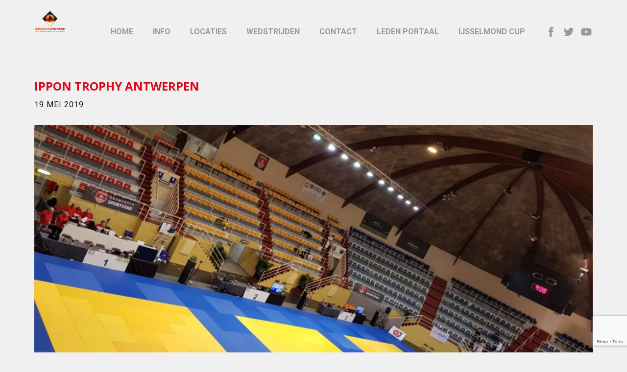

--- FILE ---
content_type: text/html; charset=UTF-8
request_url: https://judoteamijsselmond.nl/ippon-trophy-antwerpen/
body_size: 12845
content:
<!DOCTYPE html>
<html lang="nl" class="no-js" style="font-size:16px">
<head>
    <meta charset="UTF-8">
    <meta name="viewport" content="width=device-width, initial-scale=1">
    <link rel="profile" href="http://gmpg.org/xfn/11">
            <script>(function(html){html.className = html.className.replace(/\bno-js\b/,'js')})(document.documentElement);</script>
<title>Ippon Trophy Antwerpen &#8211; Judoteam IJsselmond</title>
<meta name='robots' content='max-image-preview:large' />
<link rel="alternate" type="application/rss+xml" title="Judoteam IJsselmond &raquo; feed" href="https://judoteamijsselmond.nl/feed/" />
<link rel="alternate" type="application/rss+xml" title="Judoteam IJsselmond &raquo; reacties feed" href="https://judoteamijsselmond.nl/comments/feed/" />
<link rel="alternate" title="oEmbed (JSON)" type="application/json+oembed" href="https://judoteamijsselmond.nl/wp-json/oembed/1.0/embed?url=https%3A%2F%2Fjudoteamijsselmond.nl%2Fippon-trophy-antwerpen%2F" />
<link rel="alternate" title="oEmbed (XML)" type="text/xml+oembed" href="https://judoteamijsselmond.nl/wp-json/oembed/1.0/embed?url=https%3A%2F%2Fjudoteamijsselmond.nl%2Fippon-trophy-antwerpen%2F&#038;format=xml" />
    <meta property="og:title" content="Ippon Trophy Antwerpen"/>
    <meta property="og:type" content="article"/>
    <meta property="og:url" content="https://judoteamijsselmond.nl/ippon-trophy-antwerpen/"/>
    <meta property="og:site_name" content="Judoteam IJsselmond"/>
    <meta property="og:description" content="Vier medailles in Antwerpen voor Judoteam IJsselmond.  Op de Ippon Trophy in Antwerpen zijn vier medailles behaald. Voor de Belgen is dit een ranking toernooi, en dat was te merken aan de poules die sterk bezet waren. Na een poulefase mochten de beste twee judoka&#039;s door in een knock-out fase.  Lou Holterman (-66kg) begon"/>

<meta property="og:image" content="https://judoteamijsselmond.nl/wp-content/uploads/2019/05/IMG-20190518-WA0001.jpg">
<meta property="og:image:width" content="1600">
<meta property="og:image:height" content="1200">
        <meta name="twitter:site" content="@JudoIJsselmond">
        <meta name="twitter:card" content="summary_large_image">
        <meta name="twitter:title" content="Ippon Trophy Antwerpen">
        <meta name="twitter:description" content="Vier medailles in Antwerpen voor Judoteam IJsselmond.  Op de Ippon Trophy in Antwerpen zijn vier medailles behaald. Voor de Belgen is dit een ranking toernooi, en dat was te merken aan de poules die sterk bezet waren. Na een poulefase mochten de beste twee judoka&#039;s door in een knock-out fase.  Lou Holterman (-66kg) begon">
<script type="application/ld+json">{"@context":"http:\/\/schema.org","@type":"Organization","name":"Judoteam IJsselmond","sameAs":["https:\/\/facebook.com\/www.judoteamijsselmond.nl\/","https:\/\/twitter.com\/JudoIJsselmond","https:\/\/youtube.com\/channel\/UCO0hL6XxPf8h1BwWUQ_PEkQ","https:\/\/facebook.com\/www.judoteamijsselmond.nl\/","https:\/\/twitter.com\/JudoIJsselmond","https:\/\/youtube.com\/channel\/UCO0hL6XxPf8h1BwWUQ_PEkQ"],"url":"https:\/\/judoteamijsselmond.nl\/","logo":"https:\/\/judoteamijsselmond.nl\/wp-content\/uploads\/2017\/05\/cropped-cropped-Logo-in-Header.png"}</script>
<script type="application/ld+json">{"@context":"http:\/\/schema.org","@type":"Article","mainEntityOfPage":{"@type":"WebPage","@id":"https:\/\/judoteamijsselmond.nl\/ippon-trophy-antwerpen\/"},"headline":"Ippon Trophy Antwerpen","datePublished":"2019-05-19T13:35:30+0200","dateModified":"2020-05-13T14:09:22+0200","author":{"@type":"Person","name":"admin"},"description":"Vier medailles in Antwerpen voor Judoteam IJsselmond.  Op de Ippon Trophy in Antwerpen zijn vier medailles behaald. Voor de Belgen is dit een ranking toernooi, en dat was te merken aan de poules die sterk bezet waren. Na een poulefase mochten de beste twee judoka's door in een knock-out fase.  Lou Holterman (-66kg) begon","image":{"@type":"ImageObject","url":"https:\/\/judoteamijsselmond.nl\/wp-content\/uploads\/2019\/05\/IMG-20190518-WA0001.jpg","width":1600,"height":1200},"publisher":{"@type":"Organization","name":"Judoteam IJsselmond","logo":{"@type":"ImageObject","url":"https:\/\/judoteamijsselmond.nl\/wp-content\/uploads\/2017\/05\/cropped-cropped-Logo-in-Header.png","width":240,"height":240}}}</script>
<meta name="theme-color" content="#d90718">
<style id='wp-img-auto-sizes-contain-inline-css' type='text/css'>
img:is([sizes=auto i],[sizes^="auto," i]){contain-intrinsic-size:3000px 1500px}
/*# sourceURL=wp-img-auto-sizes-contain-inline-css */
</style>
<style id='wp-emoji-styles-inline-css' type='text/css'>

	img.wp-smiley, img.emoji {
		display: inline !important;
		border: none !important;
		box-shadow: none !important;
		height: 1em !important;
		width: 1em !important;
		margin: 0 0.07em !important;
		vertical-align: -0.1em !important;
		background: none !important;
		padding: 0 !important;
	}
/*# sourceURL=wp-emoji-styles-inline-css */
</style>
<style id='wp-block-library-inline-css' type='text/css'>
:root{--wp-block-synced-color:#7a00df;--wp-block-synced-color--rgb:122,0,223;--wp-bound-block-color:var(--wp-block-synced-color);--wp-editor-canvas-background:#ddd;--wp-admin-theme-color:#007cba;--wp-admin-theme-color--rgb:0,124,186;--wp-admin-theme-color-darker-10:#006ba1;--wp-admin-theme-color-darker-10--rgb:0,107,160.5;--wp-admin-theme-color-darker-20:#005a87;--wp-admin-theme-color-darker-20--rgb:0,90,135;--wp-admin-border-width-focus:2px}@media (min-resolution:192dpi){:root{--wp-admin-border-width-focus:1.5px}}.wp-element-button{cursor:pointer}:root .has-very-light-gray-background-color{background-color:#eee}:root .has-very-dark-gray-background-color{background-color:#313131}:root .has-very-light-gray-color{color:#eee}:root .has-very-dark-gray-color{color:#313131}:root .has-vivid-green-cyan-to-vivid-cyan-blue-gradient-background{background:linear-gradient(135deg,#00d084,#0693e3)}:root .has-purple-crush-gradient-background{background:linear-gradient(135deg,#34e2e4,#4721fb 50%,#ab1dfe)}:root .has-hazy-dawn-gradient-background{background:linear-gradient(135deg,#faaca8,#dad0ec)}:root .has-subdued-olive-gradient-background{background:linear-gradient(135deg,#fafae1,#67a671)}:root .has-atomic-cream-gradient-background{background:linear-gradient(135deg,#fdd79a,#004a59)}:root .has-nightshade-gradient-background{background:linear-gradient(135deg,#330968,#31cdcf)}:root .has-midnight-gradient-background{background:linear-gradient(135deg,#020381,#2874fc)}:root{--wp--preset--font-size--normal:16px;--wp--preset--font-size--huge:42px}.has-regular-font-size{font-size:1em}.has-larger-font-size{font-size:2.625em}.has-normal-font-size{font-size:var(--wp--preset--font-size--normal)}.has-huge-font-size{font-size:var(--wp--preset--font-size--huge)}.has-text-align-center{text-align:center}.has-text-align-left{text-align:left}.has-text-align-right{text-align:right}.has-fit-text{white-space:nowrap!important}#end-resizable-editor-section{display:none}.aligncenter{clear:both}.items-justified-left{justify-content:flex-start}.items-justified-center{justify-content:center}.items-justified-right{justify-content:flex-end}.items-justified-space-between{justify-content:space-between}.screen-reader-text{border:0;clip-path:inset(50%);height:1px;margin:-1px;overflow:hidden;padding:0;position:absolute;width:1px;word-wrap:normal!important}.screen-reader-text:focus{background-color:#ddd;clip-path:none;color:#444;display:block;font-size:1em;height:auto;left:5px;line-height:normal;padding:15px 23px 14px;text-decoration:none;top:5px;width:auto;z-index:100000}html :where(.has-border-color){border-style:solid}html :where([style*=border-top-color]){border-top-style:solid}html :where([style*=border-right-color]){border-right-style:solid}html :where([style*=border-bottom-color]){border-bottom-style:solid}html :where([style*=border-left-color]){border-left-style:solid}html :where([style*=border-width]){border-style:solid}html :where([style*=border-top-width]){border-top-style:solid}html :where([style*=border-right-width]){border-right-style:solid}html :where([style*=border-bottom-width]){border-bottom-style:solid}html :where([style*=border-left-width]){border-left-style:solid}html :where(img[class*=wp-image-]){height:auto;max-width:100%}:where(figure){margin:0 0 1em}html :where(.is-position-sticky){--wp-admin--admin-bar--position-offset:var(--wp-admin--admin-bar--height,0px)}@media screen and (max-width:600px){html :where(.is-position-sticky){--wp-admin--admin-bar--position-offset:0px}}

/*# sourceURL=wp-block-library-inline-css */
</style><style id='global-styles-inline-css' type='text/css'>
:root{--wp--preset--aspect-ratio--square: 1;--wp--preset--aspect-ratio--4-3: 4/3;--wp--preset--aspect-ratio--3-4: 3/4;--wp--preset--aspect-ratio--3-2: 3/2;--wp--preset--aspect-ratio--2-3: 2/3;--wp--preset--aspect-ratio--16-9: 16/9;--wp--preset--aspect-ratio--9-16: 9/16;--wp--preset--color--black: #000000;--wp--preset--color--cyan-bluish-gray: #abb8c3;--wp--preset--color--white: #ffffff;--wp--preset--color--pale-pink: #f78da7;--wp--preset--color--vivid-red: #cf2e2e;--wp--preset--color--luminous-vivid-orange: #ff6900;--wp--preset--color--luminous-vivid-amber: #fcb900;--wp--preset--color--light-green-cyan: #7bdcb5;--wp--preset--color--vivid-green-cyan: #00d084;--wp--preset--color--pale-cyan-blue: #8ed1fc;--wp--preset--color--vivid-cyan-blue: #0693e3;--wp--preset--color--vivid-purple: #9b51e0;--wp--preset--gradient--vivid-cyan-blue-to-vivid-purple: linear-gradient(135deg,rgb(6,147,227) 0%,rgb(155,81,224) 100%);--wp--preset--gradient--light-green-cyan-to-vivid-green-cyan: linear-gradient(135deg,rgb(122,220,180) 0%,rgb(0,208,130) 100%);--wp--preset--gradient--luminous-vivid-amber-to-luminous-vivid-orange: linear-gradient(135deg,rgb(252,185,0) 0%,rgb(255,105,0) 100%);--wp--preset--gradient--luminous-vivid-orange-to-vivid-red: linear-gradient(135deg,rgb(255,105,0) 0%,rgb(207,46,46) 100%);--wp--preset--gradient--very-light-gray-to-cyan-bluish-gray: linear-gradient(135deg,rgb(238,238,238) 0%,rgb(169,184,195) 100%);--wp--preset--gradient--cool-to-warm-spectrum: linear-gradient(135deg,rgb(74,234,220) 0%,rgb(151,120,209) 20%,rgb(207,42,186) 40%,rgb(238,44,130) 60%,rgb(251,105,98) 80%,rgb(254,248,76) 100%);--wp--preset--gradient--blush-light-purple: linear-gradient(135deg,rgb(255,206,236) 0%,rgb(152,150,240) 100%);--wp--preset--gradient--blush-bordeaux: linear-gradient(135deg,rgb(254,205,165) 0%,rgb(254,45,45) 50%,rgb(107,0,62) 100%);--wp--preset--gradient--luminous-dusk: linear-gradient(135deg,rgb(255,203,112) 0%,rgb(199,81,192) 50%,rgb(65,88,208) 100%);--wp--preset--gradient--pale-ocean: linear-gradient(135deg,rgb(255,245,203) 0%,rgb(182,227,212) 50%,rgb(51,167,181) 100%);--wp--preset--gradient--electric-grass: linear-gradient(135deg,rgb(202,248,128) 0%,rgb(113,206,126) 100%);--wp--preset--gradient--midnight: linear-gradient(135deg,rgb(2,3,129) 0%,rgb(40,116,252) 100%);--wp--preset--font-size--small: 13px;--wp--preset--font-size--medium: 20px;--wp--preset--font-size--large: 36px;--wp--preset--font-size--x-large: 42px;--wp--preset--spacing--20: 0.44rem;--wp--preset--spacing--30: 0.67rem;--wp--preset--spacing--40: 1rem;--wp--preset--spacing--50: 1.5rem;--wp--preset--spacing--60: 2.25rem;--wp--preset--spacing--70: 3.38rem;--wp--preset--spacing--80: 5.06rem;--wp--preset--shadow--natural: 6px 6px 9px rgba(0, 0, 0, 0.2);--wp--preset--shadow--deep: 12px 12px 50px rgba(0, 0, 0, 0.4);--wp--preset--shadow--sharp: 6px 6px 0px rgba(0, 0, 0, 0.2);--wp--preset--shadow--outlined: 6px 6px 0px -3px rgb(255, 255, 255), 6px 6px rgb(0, 0, 0);--wp--preset--shadow--crisp: 6px 6px 0px rgb(0, 0, 0);}:where(.is-layout-flex){gap: 0.5em;}:where(.is-layout-grid){gap: 0.5em;}body .is-layout-flex{display: flex;}.is-layout-flex{flex-wrap: wrap;align-items: center;}.is-layout-flex > :is(*, div){margin: 0;}body .is-layout-grid{display: grid;}.is-layout-grid > :is(*, div){margin: 0;}:where(.wp-block-columns.is-layout-flex){gap: 2em;}:where(.wp-block-columns.is-layout-grid){gap: 2em;}:where(.wp-block-post-template.is-layout-flex){gap: 1.25em;}:where(.wp-block-post-template.is-layout-grid){gap: 1.25em;}.has-black-color{color: var(--wp--preset--color--black) !important;}.has-cyan-bluish-gray-color{color: var(--wp--preset--color--cyan-bluish-gray) !important;}.has-white-color{color: var(--wp--preset--color--white) !important;}.has-pale-pink-color{color: var(--wp--preset--color--pale-pink) !important;}.has-vivid-red-color{color: var(--wp--preset--color--vivid-red) !important;}.has-luminous-vivid-orange-color{color: var(--wp--preset--color--luminous-vivid-orange) !important;}.has-luminous-vivid-amber-color{color: var(--wp--preset--color--luminous-vivid-amber) !important;}.has-light-green-cyan-color{color: var(--wp--preset--color--light-green-cyan) !important;}.has-vivid-green-cyan-color{color: var(--wp--preset--color--vivid-green-cyan) !important;}.has-pale-cyan-blue-color{color: var(--wp--preset--color--pale-cyan-blue) !important;}.has-vivid-cyan-blue-color{color: var(--wp--preset--color--vivid-cyan-blue) !important;}.has-vivid-purple-color{color: var(--wp--preset--color--vivid-purple) !important;}.has-black-background-color{background-color: var(--wp--preset--color--black) !important;}.has-cyan-bluish-gray-background-color{background-color: var(--wp--preset--color--cyan-bluish-gray) !important;}.has-white-background-color{background-color: var(--wp--preset--color--white) !important;}.has-pale-pink-background-color{background-color: var(--wp--preset--color--pale-pink) !important;}.has-vivid-red-background-color{background-color: var(--wp--preset--color--vivid-red) !important;}.has-luminous-vivid-orange-background-color{background-color: var(--wp--preset--color--luminous-vivid-orange) !important;}.has-luminous-vivid-amber-background-color{background-color: var(--wp--preset--color--luminous-vivid-amber) !important;}.has-light-green-cyan-background-color{background-color: var(--wp--preset--color--light-green-cyan) !important;}.has-vivid-green-cyan-background-color{background-color: var(--wp--preset--color--vivid-green-cyan) !important;}.has-pale-cyan-blue-background-color{background-color: var(--wp--preset--color--pale-cyan-blue) !important;}.has-vivid-cyan-blue-background-color{background-color: var(--wp--preset--color--vivid-cyan-blue) !important;}.has-vivid-purple-background-color{background-color: var(--wp--preset--color--vivid-purple) !important;}.has-black-border-color{border-color: var(--wp--preset--color--black) !important;}.has-cyan-bluish-gray-border-color{border-color: var(--wp--preset--color--cyan-bluish-gray) !important;}.has-white-border-color{border-color: var(--wp--preset--color--white) !important;}.has-pale-pink-border-color{border-color: var(--wp--preset--color--pale-pink) !important;}.has-vivid-red-border-color{border-color: var(--wp--preset--color--vivid-red) !important;}.has-luminous-vivid-orange-border-color{border-color: var(--wp--preset--color--luminous-vivid-orange) !important;}.has-luminous-vivid-amber-border-color{border-color: var(--wp--preset--color--luminous-vivid-amber) !important;}.has-light-green-cyan-border-color{border-color: var(--wp--preset--color--light-green-cyan) !important;}.has-vivid-green-cyan-border-color{border-color: var(--wp--preset--color--vivid-green-cyan) !important;}.has-pale-cyan-blue-border-color{border-color: var(--wp--preset--color--pale-cyan-blue) !important;}.has-vivid-cyan-blue-border-color{border-color: var(--wp--preset--color--vivid-cyan-blue) !important;}.has-vivid-purple-border-color{border-color: var(--wp--preset--color--vivid-purple) !important;}.has-vivid-cyan-blue-to-vivid-purple-gradient-background{background: var(--wp--preset--gradient--vivid-cyan-blue-to-vivid-purple) !important;}.has-light-green-cyan-to-vivid-green-cyan-gradient-background{background: var(--wp--preset--gradient--light-green-cyan-to-vivid-green-cyan) !important;}.has-luminous-vivid-amber-to-luminous-vivid-orange-gradient-background{background: var(--wp--preset--gradient--luminous-vivid-amber-to-luminous-vivid-orange) !important;}.has-luminous-vivid-orange-to-vivid-red-gradient-background{background: var(--wp--preset--gradient--luminous-vivid-orange-to-vivid-red) !important;}.has-very-light-gray-to-cyan-bluish-gray-gradient-background{background: var(--wp--preset--gradient--very-light-gray-to-cyan-bluish-gray) !important;}.has-cool-to-warm-spectrum-gradient-background{background: var(--wp--preset--gradient--cool-to-warm-spectrum) !important;}.has-blush-light-purple-gradient-background{background: var(--wp--preset--gradient--blush-light-purple) !important;}.has-blush-bordeaux-gradient-background{background: var(--wp--preset--gradient--blush-bordeaux) !important;}.has-luminous-dusk-gradient-background{background: var(--wp--preset--gradient--luminous-dusk) !important;}.has-pale-ocean-gradient-background{background: var(--wp--preset--gradient--pale-ocean) !important;}.has-electric-grass-gradient-background{background: var(--wp--preset--gradient--electric-grass) !important;}.has-midnight-gradient-background{background: var(--wp--preset--gradient--midnight) !important;}.has-small-font-size{font-size: var(--wp--preset--font-size--small) !important;}.has-medium-font-size{font-size: var(--wp--preset--font-size--medium) !important;}.has-large-font-size{font-size: var(--wp--preset--font-size--large) !important;}.has-x-large-font-size{font-size: var(--wp--preset--font-size--x-large) !important;}
/*# sourceURL=global-styles-inline-css */
</style>

<style id='classic-theme-styles-inline-css' type='text/css'>
/*! This file is auto-generated */
.wp-block-button__link{color:#fff;background-color:#32373c;border-radius:9999px;box-shadow:none;text-decoration:none;padding:calc(.667em + 2px) calc(1.333em + 2px);font-size:1.125em}.wp-block-file__button{background:#32373c;color:#fff;text-decoration:none}
/*# sourceURL=/wp-includes/css/classic-themes.min.css */
</style>
<link rel='stylesheet' id='contact-form-7-css' href='https://judoteamijsselmond.nl/wp-content/plugins/contact-form-7/includes/css/styles.css?ver=6.1.4' type='text/css' media='all' />
<link rel='stylesheet' id='latest-post-shortcode-lps-block-style-css' href='https://judoteamijsselmond.nl/wp-content/plugins/latest-post-shortcode/lps-block/build/style-view.css?ver=lpsv14.220251116.0206' type='text/css' media='all' />
<style id='np-woocommerce-base-fonts-inline-css' type='text/css'>

        @font-face {
            font-family: 'star';
            src: url('https://judoteamijsselmond.nl/wp-content/plugins/woocommerce/assets/fonts/star.eot');
            src: url('https://judoteamijsselmond.nl/wp-content/plugins/woocommerce/assets/fonts/star.eot?#iefix') format('embedded-opentype'),
                 url('https://judoteamijsselmond.nl/wp-content/plugins/woocommerce/assets/fonts/star.woff') format('woff'),
                 url('https://judoteamijsselmond.nl/wp-content/plugins/woocommerce/assets/fonts/star.ttf') format('truetype'),
                 url('https://judoteamijsselmond.nl/wp-content/plugins/woocommerce/assets/fonts/star.svg#star') format('svg');
            font-weight: normal;
            font-style: normal;
        }
        @font-face {
            font-family: 'WooCommerce';
            src: url('https://judoteamijsselmond.nl/wp-content/plugins/woocommerce/assets/fonts/WooCommerce.eot');
            src: url('https://judoteamijsselmond.nl/wp-content/plugins/woocommerce/assets/fonts/WooCommerce.eot?#iefix') format('embedded-opentype'),
                 url('https://judoteamijsselmond.nl/wp-content/plugins/woocommerce/assets/fonts/WooCommerce.woff') format('woff'),
                 url('https://judoteamijsselmond.nl/wp-content/plugins/woocommerce/assets/fonts/WooCommerce.ttf') format('truetype'),
                 url('https://judoteamijsselmond.nl/wp-content/plugins/woocommerce/assets/fonts/WooCommerce.svg#WooCommerce') format('svg');
            font-weight: 400;
            font-style: normal;
        }
/*# sourceURL=np-woocommerce-base-fonts-inline-css */
</style>
<link rel='stylesheet' id='eeb-css-frontend-css' href='https://judoteamijsselmond.nl/wp-content/plugins/email-encoder-bundle/assets/css/style.css?ver=54d4eedc552c499c4a8d6b89c23d3df1' type='text/css' media='all' />
<link rel='stylesheet' id='fancybox-css' href='https://judoteamijsselmond.nl/wp-content/plugins/easy-fancybox/fancybox/1.5.4/jquery.fancybox.min.css?ver=6.9' type='text/css' media='screen' />
<style id='fancybox-inline-css' type='text/css'>
#fancybox-outer{background:#ffffff}#fancybox-content{background:#ffffff;border-color:#ffffff;color:#000000;}#fancybox-title,#fancybox-title-float-main{color:#fff}
/*# sourceURL=fancybox-inline-css */
</style>
<link rel='stylesheet' id='ics-calendar-css' href='https://judoteamijsselmond.nl/wp-content/plugins/ics-calendar/assets/style.min.css?ver=12.0.1' type='text/css' media='all' />
<link rel='stylesheet' id='theme-style-css' href='https://judoteamijsselmond.nl/wp-content/themes/IJsselmond/style.css?ver=1.3' type='text/css' media='all' />
<link rel='stylesheet' id='theme-media-css' href='https://judoteamijsselmond.nl/wp-content/themes/IJsselmond/css/media.css?ver=1.3' type='text/css' media='all' />
<script type="text/javascript" id="lps-vars-js-after">
/* <![CDATA[ */
const lpsSettings = {"ajaxUrl": "https://judoteamijsselmond.nl/wp-admin/admin-ajax.php"};
//# sourceURL=lps-vars-js-after
/* ]]> */
</script>
<script type="text/javascript" src="https://judoteamijsselmond.nl/wp-includes/js/jquery/jquery.min.js?ver=3.7.1" id="jquery-core-js"></script>
<script type="text/javascript" src="https://judoteamijsselmond.nl/wp-includes/js/jquery/jquery-migrate.min.js?ver=3.4.1" id="jquery-migrate-js"></script>
<script type="text/javascript" src="https://judoteamijsselmond.nl/wp-content/plugins/email-encoder-bundle/assets/js/custom.js?ver=2c542c9989f589cd5318f5cef6a9ecd7" id="eeb-js-frontend-js"></script>
<script type="text/javascript" src="https://judoteamijsselmond.nl/wp-content/themes/IJsselmond/js/jquery.js?ver=1.9.1" id="theme-jquery-js"></script>
<script type="text/javascript" src="https://judoteamijsselmond.nl/wp-content/themes/IJsselmond/js/script.js?ver=1.3" id="theme-script-js"></script>
<link rel="EditURI" type="application/rsd+xml" title="RSD" href="https://judoteamijsselmond.nl/xmlrpc.php?rsd" />
<meta name="generator" content="WordPress 6.9" />
<link rel="canonical" href="https://judoteamijsselmond.nl/ippon-trophy-antwerpen/" />
<link rel='shortlink' href='https://judoteamijsselmond.nl/?p=3353' />
<link rel="icon" href="https://judoteamijsselmond.nl/wp-content/uploads/2017/05/cropped-cropped-cropped-Logo-in-Header.png"><!-- header styles -->

<link id="u-google-font" rel="stylesheet" href="https://fonts.googleapis.com/css?family=Open+Sans:300,300i,400,400i,600,600i,700,700i,800,800i|Roboto:100,100i,300,300i,400,400i,500,500i,700,700i,900,900i|text-font|heading-font">
<style>.u-header {background-image: none}
.u-header .u-sheet-1 {min-height: 72px; margin: 0 auto}
.u-header .u-image-1 {margin: 18px auto 0 0}
.u-header .u-logo-image-1 {max-width: 63px; max-height: 63px}
.u-header .u-social-icons-1 {white-space: nowrap; height: 26px; min-height: 16px; width: 98px; min-width: 68px; margin: -29px 0 0 auto}
.u-header .u-icon-1 {height: 100%}
.u-header .u-icon-2 {height: 100%}
.u-header .u-icon-3 {height: 100%}
.u-header .u-menu-1 {margin: -31px 118px 16px auto}
.u-header .u-nav-1 {font-size: 1rem; letter-spacing: 0; font-weight: 700; text-transform: uppercase}
.u-header .u-nav-2 {font-size: 1rem}
.u-header .u-nav-3 {font-size: 1rem}
.u-header .u-nav-4 {font-size: 1rem}
.u-header .u-nav-5 {font-size: 1rem}
.u-header .u-nav-6 {font-size: 1rem}
.u-header .u-nav-7 {font-size: 1rem}
.u-header .u-nav-8 {font-size: 1rem}
.u-header .u-nav-9 {font-size: 1rem}
.u-header .u-nav-10 {font-size: 1rem}
.u-header .u-nav-11 {font-size: 1rem}
.u-header .u-nav-12 {font-size: 1rem}
.u-header .u-nav-13 {font-size: 1rem}
.u-header .u-nav-14 {font-size: 1rem} 
@media (max-width: 1199px){ .u-header .u-image-1 {width: 63px; height: 62px}
.u-header .u-menu-1 {margin-right: auto} }
@media (max-width: 767px){ .u-header .u-sheet-1 {min-height: 148px}
.u-header .u-image-1 {margin-top: 9px; margin-left: auto}
.u-header .u-social-icons-1 {margin-top: 20px; margin-right: auto}
.u-header .u-menu-1 {margin-top: 20px; margin-bottom: 9px} }
@media (max-width: 575px){ .u-header .u-sheet-1 {min-height: 165px}
.u-header .u-image-1 {margin-top: 18px}
.u-header .u-menu-1 {margin-bottom: 18px} }</style>
<!-- post styles -->

<style>.u-section-1 {background-image: none}
.u-section-1 .u-sheet-1 {min-height: 775px}
.u-section-1 .u-text-1 {margin: 60px 0 0}
.u-section-1 .u-metadata-1 {margin: 10px auto 0 0}
.u-section-1 .u-image-1 {height: 495px; width: 1140px; margin: 30px auto 0 0}
.u-section-1 .u-text-2 {margin: 30px 0 56px} 
@media (max-width: 1199px){ .u-section-1 .u-text-1 {margin-right: initial; margin-left: initial}
.u-section-1 .u-metadata-1 {font-weight: normal}
.u-section-1 .u-image-1 {width: 940px; margin-right: auto; margin-left: 0}
.u-section-1 .u-text-2 {margin-bottom: 57px; margin-right: 0; margin-left: 0} }
@media (max-width: 991px){ .u-section-1 .u-sheet-1 {min-height: 778px}
.u-section-1 .u-image-1 {width: 720px}
.u-section-1 .u-text-2 {margin-bottom: 60px} }
@media (max-width: 767px){ .u-section-1 .u-image-1 {margin-right: initial; margin-left: initial; width: auto}
.u-section-1 .u-text-2 {margin-right: initial; margin-left: initial} }
@media (max-width: 575px){ .u-section-1 .u-sheet-1 {min-height: 597px}
.u-section-1 .u-image-1 {height: 267px; width: auto; margin-right: initial; margin-left: initial}
.u-section-1 .u-text-2 {margin-bottom: 1px; margin-right: initial; margin-left: initial} }
</style>
<!-- footer styles -->

<style>.u-footer .u-sheet-1 {min-height: 52px}
.u-footer .u-social-icons-1 {height: 32px; min-height: 16px; width: 116px; min-width: 68px; white-space: nowrap; margin: 10px auto}
.u-footer .u-icon-1 {height: 100%}
.u-footer .u-icon-2 {height: 100%}
.u-footer .u-icon-3 {height: 100%} 
@media (max-width: 1199px){ .u-footer .u-sheet-1 {min-height: 99px} }
@media (max-width: 991px){ .u-footer .u-sheet-1 {min-height: 76px} }
@media (max-width: 767px){ .u-footer .u-sheet-1 {min-height: 57px} }
@media (max-width: 575px){ .u-footer .u-sheet-1 {min-height: 36px} }</style>
<style>
</style>
<script>
    if (!document.querySelector("meta[name='viewport")) {
        var vpMeta = document.createElement('meta');
        vpMeta.name = "viewport";
        vpMeta.content = "width=device-width, initial-scale=1.0";
        document.getElementsByTagName('head')[0].appendChild(vpMeta);
    }
</script><style>.display-posts-listing.image-left .listing-item {
	overflow: hidden; 
	margin-bottom: 32px;
	width: 100%;
}

.display-posts-listing.image-left .image {
	float: left;
	margin: 0 16px 0 0;
}

.display-posts-listing.image-left .title {
	display: block;
}

.display-posts-listing.image-left .excerpt-dash { 
	display: none; 
}

.display-posts-title {
	color:#00FF00;
}</style><meta data-intl-tel-input-cdn-path="https://judoteamijsselmond.nl/wp-content/plugins/nicepage/assets/intlTelInput/" /><script>
            var _npIsCms = true;
            var _npProductsJsonUrl = 'https://judoteamijsselmond.nl/wp-admin/admin-ajax.php?action=np_route_products_json&np_from=theme';
        </script><script>
            var _npThankYouUrl = 'https://judoteamijsselmond.nl/?thank-you';
        </script>    
    
    
</head>

<body class="wp-singular post-template-default single single-post postid-3353 single-format-standard wp-custom-logo wp-theme-IJsselmond group-blog no-sidebar u-body"style="">
<div id="page" class="site">
    <a class="skip-link screen-reader-text" href="#content">Skip to content</a>
        <header class="u-align-center-sm u-align-center-xs u-clearfix u-header u-header" id="sec-a271">
  <div class="u-clearfix u-sheet u-valign-middle u-sheet-1">
    <a href="https://judoteamijsselmond.nl/" class="u-hidden-md u-hidden-sm u-hidden-xs u-image u-logo u-image-1 custom-logo-link" data-image-width="156" data-image-height="153">
      <img style="width:auto"src="https://judoteamijsselmond.nl/wp-content/uploads/2017/05/cropped-cropped-Logo-in-Header.png" class="u-logo-image u-logo-image-1" data-image-width="63">
    </a>
    <div class="u-social-icons u-spacing-10 u-text-grey-40 u-social-icons-1">
      <a class="u-social-url" target="_blank" href="https://facebook.com/www.judoteamijsselmond.nl/">
        <span class="u-icon u-icon-circle u-social-facebook u-social-type-logo u-icon-1">
          <svg class="u-svg-link" preserveAspectRatio="xMidYMin slice" viewBox="0 0 112 112" style=""><use xmlns:xlink="http://www.w3.org/1999/xlink" xlink:href="#svg-8ec2"></use></svg>
          <svg x="0px" y="0px" viewBox="0 0 112 112" id="svg-8ec2" class="u-svg-content"><path d="M75.5,28.8H65.4c-1.5,0-4,0.9-4,4.3v9.4h13.9l-1.5,15.8H61.4v45.1H42.8V58.3h-8.8V42.4h8.8V32.2 c0-7.4,3.4-18.8,18.8-18.8h13.8v15.4H75.5z"></path></svg>
        </span>
      </a>
      <a class="u-social-url" target="_blank" href="https://twitter.com/JudoIJsselmond">
        <span class="u-icon u-icon-circle u-social-twitter u-social-type-logo u-icon-2">
          <svg class="u-svg-link" preserveAspectRatio="xMidYMin slice" viewBox="0 0 112 112" style=""><use xmlns:xlink="http://www.w3.org/1999/xlink" xlink:href="#svg-bac3"></use></svg>
          <svg x="0px" y="0px" viewBox="0 0 112 112" id="svg-bac3" class="u-svg-content"><path d="M92.2,38.2c0,0.8,0,1.6,0,2.3c0,24.3-18.6,52.4-52.6,52.4c-10.6,0.1-20.2-2.9-28.5-8.2 c1.4,0.2,2.9,0.2,4.4,0.2c8.7,0,16.7-2.9,23-7.9c-8.1-0.2-14.9-5.5-17.3-12.8c1.1,0.2,2.4,0.2,3.4,0.2c1.6,0,3.3-0.2,4.8-0.7 c-8.4-1.6-14.9-9.2-14.9-18c0-0.2,0-0.2,0-0.2c2.5,1.4,5.4,2.2,8.4,2.3c-5-3.3-8.3-8.9-8.3-15.4c0-3.4,1-6.5,2.5-9.2 c9.1,11.1,22.7,18.5,38,19.2c-0.2-1.4-0.4-2.8-0.4-4.3c0.1-10,8.3-18.2,18.5-18.2c5.4,0,10.1,2.2,13.5,5.7c4.3-0.8,8.1-2.3,11.7-4.5 c-1.4,4.3-4.3,7.9-8.1,10.1c3.7-0.4,7.3-1.4,10.6-2.9C98.9,32.3,95.7,35.5,92.2,38.2z"></path></svg>
        </span>
      </a>
      <a class="u-social-url" target="_blank" href="https://youtube.com/channel/UCO0hL6XxPf8h1BwWUQ_PEkQ">
        <span class="u-icon u-icon-circle u-social-type-logo u-social-youtube u-icon-3">
          <svg class="u-svg-link" preserveAspectRatio="xMidYMin slice" viewBox="0 0 112 112" style=""><use xmlns:xlink="http://www.w3.org/1999/xlink" xlink:href="#svg-9943"></use></svg>
          <svg x="0px" y="0px" viewBox="0 0 112 112" id="svg-9943" class="u-svg-content"><path d="M82.3,24H29.7C19.3,24,11,32.5,11,43v26.7c0,10.5,8.3,19,18.7,19h52.5c10.3,0,18.7-8.5,18.7-19V43 C101,32.5,92.7,24,82.3,24L82.3,24z M69.7,57.6L45.1,69.5c-0.7,0.2-1.4-0.2-1.4-0.8V44.1c0-0.7,0.8-1.3,1.4-0.8l24.6,12.6 C70.4,56.2,70.4,57.3,69.7,57.6L69.7,57.6z"></path></svg>
        </span>
      </a>
    </div>
    <nav class="u-align-left u-menu u-menu-dropdown u-offcanvas u-menu-1">
      <div class="menu-collapse" style="font-size: 1rem; letter-spacing: 0; font-weight: 700; text-transform: uppercase;">
        <a class="u-button-style u-custom-left-right-menu-spacing u-custom-padding-bottom u-custom-text-active-color u-custom-text-color u-custom-text-hover-color u-custom-top-bottom-menu-spacing u-nav-link" href="#">
          <svg class="u-svg-link" preserveAspectRatio="xMidYMin slice" viewBox="0 0 302 302" style="undefined"><use xmlns:xlink="http://www.w3.org/1999/xlink" xlink:href="#svg-8a8f"></use></svg>
          <svg xmlns="http://www.w3.org/2000/svg" xmlns:xlink="http://www.w3.org/1999/xlink" version="1.1" id="svg-8a8f" x="0px" y="0px" viewBox="0 0 302 302" style="enable-background:new 0 0 302 302;" xml:space="preserve" class="u-svg-content"><g><rect y="36" width="302" height="30"></rect><rect y="236" width="302" height="30"></rect><rect y="136" width="302" height="30"></rect>
</g><g></g><g></g><g></g><g></g><g></g><g></g><g></g><g></g><g></g><g></g><g></g><g></g><g></g><g></g><g></g></svg>
        </a>
      </div>
      <div class="u-custom-menu u-nav-container">
        <ul id="menu-menu-1-9" class="u-nav u-spacing-0 u-unstyled u-nav-1"><li id="menu-item-6664" class="menu-item menu-item-type-post_type menu-item-object-page menu-item-home menu-item-6664 u-nav-item"><a href="https://judoteamijsselmond.nl/" class="u-button-style u-nav-link u-text-active-grey-90 u-text-grey-40 u-text-hover-grey-70" style="padding: 10px 20px;">Home</a></li><li id="menu-item-6665" class="menu-item menu-item-type-custom menu-item-object-custom menu-item-has-children menu-item-6665 u-nav-item"><a href="#" class="u-button-style u-nav-link u-text-active-grey-90 u-text-grey-40 u-text-hover-grey-70" style="padding: 10px 20px;">Info</a><div class="u-nav-popup"><ul class="u-h-spacing-18 u-nav u-unstyled u-v-spacing-8 u-nav-2">	<li id="menu-item-6666" class="menu-item menu-item-type-post_type menu-item-object-page menu-item-6666 u-nav-item"><a href="https://judoteamijsselmond.nl/visie/" class="u-button-style u-hover-white u-nav-link u-text-active-black u-text-grey-40 u-text-hover-grey-70 u-white">Visie</a></li><li id="menu-item-6667" class="menu-item menu-item-type-custom menu-item-object-custom menu-item-has-children menu-item-6667 u-nav-item"><a href="#" class="u-button-style u-hover-white u-nav-link u-text-active-black u-text-grey-40 u-text-hover-grey-70 u-white">Organisatie</a><div class="u-nav-popup"><ul class="u-h-spacing-18 u-nav u-unstyled u-v-spacing-8 u-nav-2">		<li id="menu-item-6668" class="menu-item menu-item-type-post_type menu-item-object-page menu-item-6668 u-nav-item"><a href="https://judoteamijsselmond.nl/stichting-judoteam-ijsselmond/" class="u-button-style u-hover-white u-nav-link u-text-active-black u-text-grey-40 u-text-hover-grey-70 u-white">Stichting Judoteam IJsselmond</a></li><li id="menu-item-6669" class="menu-item menu-item-type-post_type menu-item-object-page menu-item-6669 u-nav-item"><a href="https://judoteamijsselmond.nl/bestuur/" class="u-button-style u-hover-white u-nav-link u-text-active-black u-text-grey-40 u-text-hover-grey-70 u-white">Bestuur</a></li><li id="menu-item-6670" class="menu-item menu-item-type-post_type menu-item-object-page menu-item-6670 u-nav-item"><a href="https://judoteamijsselmond.nl/trainers/" class="u-button-style u-hover-white u-nav-link u-text-active-black u-text-grey-40 u-text-hover-grey-70 u-white">Trainers</a></li><li id="menu-item-6671" class="menu-item menu-item-type-post_type menu-item-object-page menu-item-6671 u-nav-item"><a href="https://judoteamijsselmond.nl/judokas/" class="u-button-style u-hover-white u-nav-link u-text-active-black u-text-grey-40 u-text-hover-grey-70 u-white">Judoka&#8217;s</a></li><li id="menu-item-6672" class="menu-item menu-item-type-post_type menu-item-object-page menu-item-6672 u-nav-item"><a href="https://judoteamijsselmond.nl/samenwerkings-verbanden/" class="u-button-style u-hover-white u-nav-link u-text-active-black u-text-grey-40 u-text-hover-grey-70 u-white">Samenwerkings verbanden</a></li><li id="menu-item-6673" class="menu-item menu-item-type-post_type menu-item-object-page menu-item-6673 u-nav-item"><a href="https://judoteamijsselmond.nl/eregalerij/" title="Samenwerkings verbanden" class="u-button-style u-hover-white u-nav-link u-text-active-black u-text-grey-40 u-text-hover-grey-70 u-white">Eregalerij</a></li>
	</ul>
</li><li id="menu-item-6674" class="menu-item menu-item-type-custom menu-item-object-custom menu-item-has-children menu-item-6674 u-nav-item"><a href="#" class="u-button-style u-hover-white u-nav-link u-text-active-black u-text-grey-40 u-text-hover-grey-70 u-white">Bestellen</a><div class="u-nav-popup"><ul class="u-h-spacing-18 u-nav u-unstyled u-v-spacing-8 u-nav-2">		<li id="menu-item-6675" class="menu-item menu-item-type-post_type menu-item-object-page menu-item-6675 u-nav-item"><a href="https://judoteamijsselmond.nl/my-back-number/" class="u-button-style u-hover-white u-nav-link u-text-active-black u-text-grey-40 u-text-hover-grey-70 u-white">My back number</a></li><li id="menu-item-6676" class="menu-item menu-item-type-post_type menu-item-object-page menu-item-6676 u-nav-item"><a href="https://judoteamijsselmond.nl/kleding/" title="My back number" class="u-button-style u-hover-white u-nav-link u-text-active-black u-text-grey-40 u-text-hover-grey-70 u-white">Kleding</a></li>
	</ul>
</li><li id="menu-item-6677" class="menu-item menu-item-type-custom menu-item-object-custom menu-item-has-children menu-item-6677 u-nav-item"><a href="#" class="u-button-style u-hover-white u-nav-link u-text-active-black u-text-grey-40 u-text-hover-grey-70 u-white">Sponsering</a><div class="u-nav-popup"><ul class="u-h-spacing-18 u-nav u-unstyled u-v-spacing-8 u-nav-2">		<li id="menu-item-6678" class="menu-item menu-item-type-post_type menu-item-object-page menu-item-6678 u-nav-item"><a href="https://judoteamijsselmond.nl/club-van-50/" class="u-button-style u-hover-white u-nav-link u-text-active-black u-text-grey-40 u-text-hover-grey-70 u-white">Club van 50</a></li>
	</ul>
</li><li id="menu-item-6679" class="menu-item menu-item-type-post_type menu-item-object-page menu-item-6679 u-nav-item"><a href="https://judoteamijsselmond.nl/downloads/" class="u-button-style u-hover-white u-nav-link u-text-active-black u-text-grey-40 u-text-hover-grey-70 u-white">Downloads</a></li>
</ul>
</li><li id="menu-item-6680" class="menu-item menu-item-type-post_type menu-item-object-page menu-item-has-children menu-item-6680 u-nav-item"><a href="https://judoteamijsselmond.nl/dojo-ijsselmuiden/" class="u-button-style u-nav-link u-text-active-grey-90 u-text-grey-40 u-text-hover-grey-70" style="padding: 10px 20px;">Locaties</a><div class="u-nav-popup"><ul class="u-h-spacing-18 u-nav u-unstyled u-v-spacing-8 u-nav-2">	<li id="menu-item-6681" class="menu-item menu-item-type-post_type menu-item-object-page menu-item-6681 u-nav-item"><a href="https://judoteamijsselmond.nl/dojo-kampen/" class="u-button-style u-hover-white u-nav-link u-text-active-black u-text-grey-40 u-text-hover-grey-70 u-white">Dojo Kampen</a></li><li id="menu-item-6682" class="menu-item menu-item-type-post_type menu-item-object-page menu-item-6682 u-nav-item"><a href="https://judoteamijsselmond.nl/dojo-ijsselmuiden/" class="u-button-style u-hover-white u-nav-link u-text-active-black u-text-grey-40 u-text-hover-grey-70 u-white">Dojo IJsselmuiden</a></li><li id="menu-item-6683" class="menu-item menu-item-type-post_type menu-item-object-page menu-item-6683 u-nav-item"><a href="https://judoteamijsselmond.nl/dojo-kampen-onderdijks/" class="u-button-style u-hover-white u-nav-link u-text-active-black u-text-grey-40 u-text-hover-grey-70 u-white">Dojo Kampen (Onderdijks)</a></li><li id="menu-item-6684" class="menu-item menu-item-type-post_type menu-item-object-page menu-item-6684 u-nav-item"><a href="https://judoteamijsselmond.nl/dojo-genemuiden/" class="u-button-style u-hover-white u-nav-link u-text-active-black u-text-grey-40 u-text-hover-grey-70 u-white">Dojo Genemuiden</a></li>
</ul>
</li><li id="menu-item-6685" class="menu-item menu-item-type-custom menu-item-object-custom menu-item-has-children menu-item-6685 u-nav-item"><a href="#" class="u-button-style u-nav-link u-text-active-grey-90 u-text-grey-40 u-text-hover-grey-70" style="padding: 10px 20px;">Wedstrijden</a><div class="u-nav-popup"><ul class="u-h-spacing-18 u-nav u-unstyled u-v-spacing-8 u-nav-2">	<li id="menu-item-6686" class="menu-item menu-item-type-post_type menu-item-object-page menu-item-6686 u-nav-item"><a href="https://judoteamijsselmond.nl/randori-competitie/" class="u-button-style u-hover-white u-nav-link u-text-active-black u-text-grey-40 u-text-hover-grey-70 u-white">Randori competitie</a></li><li id="menu-item-6687" class="menu-item menu-item-type-post_type menu-item-object-page menu-item-6687 u-nav-item"><a href="https://judoteamijsselmond.nl/agenda/" class="u-button-style u-hover-white u-nav-link u-text-active-black u-text-grey-40 u-text-hover-grey-70 u-white">Agenda</a></li><li id="menu-item-6688" class="menu-item menu-item-type-post_type menu-item-object-page menu-item-6688 u-nav-item"><a href="https://judoteamijsselmond.nl/inschrijven-toernooien/" class="u-button-style u-hover-white u-nav-link u-text-active-black u-text-grey-40 u-text-hover-grey-70 u-white">inschrijven toernooien</a></li><li id="menu-item-6689" class="menu-item menu-item-type-post_type menu-item-object-page menu-item-6689 u-nav-item"><a href="https://judoteamijsselmond.nl/eigen-toernooien/" class="u-button-style u-hover-white u-nav-link u-text-active-black u-text-grey-40 u-text-hover-grey-70 u-white">Eigen toernooien</a></li>
</ul>
</li><li id="menu-item-6690" class="menu-item menu-item-type-custom menu-item-object-custom menu-item-6690 u-nav-item"><a href="/#sec-contact" class="u-button-style u-nav-link u-text-active-grey-90 u-text-grey-40 u-text-hover-grey-70" style="padding: 10px 20px;">Contact</a></li><li id="menu-item-6691" class="menu-item menu-item-type-custom menu-item-object-custom menu-item-6691 u-nav-item"><a target="_blank" href="https://leden.judoteamijsselmond.nl/" class="u-button-style u-nav-link u-text-active-grey-90 u-text-grey-40 u-text-hover-grey-70" style="padding: 10px 20px;">Leden portaal</a></li><li id="menu-item-6692" class="menu-item menu-item-type-custom menu-item-object-custom menu-item-6692 u-nav-item"><a target="_blank" href="https://ijsselmondcup.nl/" title="Leden portaal" class="u-button-style u-nav-link u-text-active-grey-90 u-text-grey-40 u-text-hover-grey-70" style="padding: 10px 20px;">IJsselmond Cup</a></li>
</ul>
      </div>
      <div class="u-custom-menu u-nav-container-collapse">
        <div class="u-align-center u-black u-container-style u-inner-container-layout u-opacity u-opacity-95 u-sidenav">
          <div class="u-menu-close"></div>
          <ul id="menu-menu-1-10" class="u-align-center u-nav u-popupmenu-items u-unstyled u-nav-8"><li class="menu-item menu-item-type-post_type menu-item-object-page menu-item-home menu-item-6664 u-nav-item"><a href="https://judoteamijsselmond.nl/" class="u-button-style u-nav-link" style="padding: 10px 20px;">Home</a></li><li class="menu-item menu-item-type-custom menu-item-object-custom menu-item-has-children menu-item-6665 u-nav-item"><a href="#" class="u-button-style u-nav-link" style="padding: 10px 20px;">Info</a><div class="u-nav-popup"><ul class="u-h-spacing-18 u-nav u-unstyled u-v-spacing-8 u-nav-9">	<li class="menu-item menu-item-type-post_type menu-item-object-page menu-item-6666 u-nav-item"><a href="https://judoteamijsselmond.nl/visie/" class="u-button-style u-nav-link">Visie</a></li><li class="menu-item menu-item-type-custom menu-item-object-custom menu-item-has-children menu-item-6667 u-nav-item"><a href="#" class="u-button-style u-nav-link">Organisatie</a><div class="u-nav-popup"><ul class="u-h-spacing-18 u-nav u-unstyled u-v-spacing-8 u-nav-9">		<li class="menu-item menu-item-type-post_type menu-item-object-page menu-item-6668 u-nav-item"><a href="https://judoteamijsselmond.nl/stichting-judoteam-ijsselmond/" class="u-button-style u-nav-link">Stichting Judoteam IJsselmond</a></li><li class="menu-item menu-item-type-post_type menu-item-object-page menu-item-6669 u-nav-item"><a href="https://judoteamijsselmond.nl/bestuur/" class="u-button-style u-nav-link">Bestuur</a></li><li class="menu-item menu-item-type-post_type menu-item-object-page menu-item-6670 u-nav-item"><a href="https://judoteamijsselmond.nl/trainers/" class="u-button-style u-nav-link">Trainers</a></li><li class="menu-item menu-item-type-post_type menu-item-object-page menu-item-6671 u-nav-item"><a href="https://judoteamijsselmond.nl/judokas/" class="u-button-style u-nav-link">Judoka&#8217;s</a></li><li class="menu-item menu-item-type-post_type menu-item-object-page menu-item-6672 u-nav-item"><a href="https://judoteamijsselmond.nl/samenwerkings-verbanden/" class="u-button-style u-nav-link">Samenwerkings verbanden</a></li><li class="menu-item menu-item-type-post_type menu-item-object-page menu-item-6673 u-nav-item"><a href="https://judoteamijsselmond.nl/eregalerij/" title="Samenwerkings verbanden" class="u-button-style u-nav-link">Eregalerij</a></li>
	</ul>
</li><li class="menu-item menu-item-type-custom menu-item-object-custom menu-item-has-children menu-item-6674 u-nav-item"><a href="#" class="u-button-style u-nav-link">Bestellen</a><div class="u-nav-popup"><ul class="u-h-spacing-18 u-nav u-unstyled u-v-spacing-8 u-nav-9">		<li class="menu-item menu-item-type-post_type menu-item-object-page menu-item-6675 u-nav-item"><a href="https://judoteamijsselmond.nl/my-back-number/" class="u-button-style u-nav-link">My back number</a></li><li class="menu-item menu-item-type-post_type menu-item-object-page menu-item-6676 u-nav-item"><a href="https://judoteamijsselmond.nl/kleding/" title="My back number" class="u-button-style u-nav-link">Kleding</a></li>
	</ul>
</li><li class="menu-item menu-item-type-custom menu-item-object-custom menu-item-has-children menu-item-6677 u-nav-item"><a href="#" class="u-button-style u-nav-link">Sponsering</a><div class="u-nav-popup"><ul class="u-h-spacing-18 u-nav u-unstyled u-v-spacing-8 u-nav-9">		<li class="menu-item menu-item-type-post_type menu-item-object-page menu-item-6678 u-nav-item"><a href="https://judoteamijsselmond.nl/club-van-50/" class="u-button-style u-nav-link">Club van 50</a></li>
	</ul>
</li><li class="menu-item menu-item-type-post_type menu-item-object-page menu-item-6679 u-nav-item"><a href="https://judoteamijsselmond.nl/downloads/" class="u-button-style u-nav-link">Downloads</a></li>
</ul>
</li><li class="menu-item menu-item-type-post_type menu-item-object-page menu-item-has-children menu-item-6680 u-nav-item"><a href="https://judoteamijsselmond.nl/dojo-ijsselmuiden/" class="u-button-style u-nav-link" style="padding: 10px 20px;">Locaties</a><div class="u-nav-popup"><ul class="u-h-spacing-18 u-nav u-unstyled u-v-spacing-8 u-nav-9">	<li class="menu-item menu-item-type-post_type menu-item-object-page menu-item-6681 u-nav-item"><a href="https://judoteamijsselmond.nl/dojo-kampen/" class="u-button-style u-nav-link">Dojo Kampen</a></li><li class="menu-item menu-item-type-post_type menu-item-object-page menu-item-6682 u-nav-item"><a href="https://judoteamijsselmond.nl/dojo-ijsselmuiden/" class="u-button-style u-nav-link">Dojo IJsselmuiden</a></li><li class="menu-item menu-item-type-post_type menu-item-object-page menu-item-6683 u-nav-item"><a href="https://judoteamijsselmond.nl/dojo-kampen-onderdijks/" class="u-button-style u-nav-link">Dojo Kampen (Onderdijks)</a></li><li class="menu-item menu-item-type-post_type menu-item-object-page menu-item-6684 u-nav-item"><a href="https://judoteamijsselmond.nl/dojo-genemuiden/" class="u-button-style u-nav-link">Dojo Genemuiden</a></li>
</ul>
</li><li class="menu-item menu-item-type-custom menu-item-object-custom menu-item-has-children menu-item-6685 u-nav-item"><a href="#" class="u-button-style u-nav-link" style="padding: 10px 20px;">Wedstrijden</a><div class="u-nav-popup"><ul class="u-h-spacing-18 u-nav u-unstyled u-v-spacing-8 u-nav-9">	<li class="menu-item menu-item-type-post_type menu-item-object-page menu-item-6686 u-nav-item"><a href="https://judoteamijsselmond.nl/randori-competitie/" class="u-button-style u-nav-link">Randori competitie</a></li><li class="menu-item menu-item-type-post_type menu-item-object-page menu-item-6687 u-nav-item"><a href="https://judoteamijsselmond.nl/agenda/" class="u-button-style u-nav-link">Agenda</a></li><li class="menu-item menu-item-type-post_type menu-item-object-page menu-item-6688 u-nav-item"><a href="https://judoteamijsselmond.nl/inschrijven-toernooien/" class="u-button-style u-nav-link">inschrijven toernooien</a></li><li class="menu-item menu-item-type-post_type menu-item-object-page menu-item-6689 u-nav-item"><a href="https://judoteamijsselmond.nl/eigen-toernooien/" class="u-button-style u-nav-link">Eigen toernooien</a></li>
</ul>
</li><li class="menu-item menu-item-type-custom menu-item-object-custom menu-item-6690 u-nav-item"><a href="/#sec-contact" class="u-button-style u-nav-link" style="padding: 10px 20px;">Contact</a></li><li class="menu-item menu-item-type-custom menu-item-object-custom menu-item-6691 u-nav-item"><a target="_blank" href="https://leden.judoteamijsselmond.nl/" class="u-button-style u-nav-link" style="padding: 10px 20px;">Leden portaal</a></li><li class="menu-item menu-item-type-custom menu-item-object-custom menu-item-6692 u-nav-item"><a target="_blank" href="https://ijsselmondcup.nl/" title="Leden portaal" class="u-button-style u-nav-link" style="padding: 10px 20px;">IJsselmond Cup</a></li>
</ul>
        </div>
        <div class="u-black u-menu-overlay u-opacity u-opacity-70"></div>
      </div>
    </nav>  </div>
</header>
        <div id="content">
<div class="u-page-root"><section class="u-clearfix u-section-1" id="sec-d5a9">
  <div class="u-clearfix u-sheet u-sheet-1">
    <h2 class="u-blog-control u-custom-font u-expanded-width u-heading-font u-text u-text-1">
      Ippon Trophy Antwerpen    </h2>    <div class="u-metadata u-metadata-1">
      <span class="u-meta-date u-meta-icon">19 mei 2019</span>    </div>
    <img width="1600" height="1200" src="https://judoteamijsselmond.nl/wp-content/uploads/2019/05/IMG-20190518-WA0001.jpg" class="u-blog-control u-expanded-width-sm u-expanded-width-xl u-expanded-width-xs u-image u-image-default u-image-1 wp-post-image" alt="" decoding="async" fetchpriority="high" srcset="https://judoteamijsselmond.nl/wp-content/uploads/2019/05/IMG-20190518-WA0001.jpg 1600w, https://judoteamijsselmond.nl/wp-content/uploads/2019/05/IMG-20190518-WA0001-300x225.jpg 300w, https://judoteamijsselmond.nl/wp-content/uploads/2019/05/IMG-20190518-WA0001-768x576.jpg 768w, https://judoteamijsselmond.nl/wp-content/uploads/2019/05/IMG-20190518-WA0001-1024x768.jpg 1024w, https://judoteamijsselmond.nl/wp-content/uploads/2019/05/IMG-20190518-WA0001-600x450.jpg 600w" sizes="(max-width: 709px) 85vw, (max-width: 909px) 67vw, (max-width: 1362px) 62vw, 840px" />    <div class="u-blog-control u-expanded-width-sm u-expanded-width-xl u-expanded-width-xs u-post-content u-text u-text-2"><p style="background: white; margin: 0cm 0cm 4.5pt 0cm;"><span style="font-size: 10.5pt; font-family: 'Helvetica',sans-serif; color: #1d2129;">Vier medailles in Antwerpen voor Judoteam IJsselmond.</span></p>
<p style="background: white; font-variant-ligatures: normal; font-variant-caps: normal; orphans: 2; text-align: start; widows: 2; -webkit-text-stroke-width: 0px; text-decoration-style: initial; text-decoration-color: initial; word-spacing: 0px; margin: 4.5pt 0cm 4.5pt 0cm;"><span style="font-size: 10.5pt; font-family: 'Helvetica',sans-serif; color: #1d2129;">Op de Ippon Trophy in Antwerpen zijn vier medailles behaald. Voor de Belgen is dit een ranking toernooi, en dat was te merken aan de poules die sterk bezet waren. Na een poulefase mochten de beste twee judoka&#8217;s door in een knock-out fase.</span></p>
<p style="background: white; font-variant-ligatures: normal; font-variant-caps: normal; orphans: 2; text-align: start; widows: 2; -webkit-text-stroke-width: 0px; text-decoration-style: initial; text-decoration-color: initial; word-spacing: 0px; margin: 4.5pt 0cm 4.5pt 0cm;"><span style="font-size: 10.5pt; font-family: 'Helvetica',sans-serif; color: #1d2129;">Lou Holterman (-66kg) begon met een verliespartij maar won vervolgens met ippon en werd tweede in de poule. Vervolgens werden er drie partijen op rij gewonnen om vervolgens de finale met een mooie til worp te beslissen. Goud voor Lou.</span></p>
<p style="background: white; font-variant-ligatures: normal; font-variant-caps: normal; orphans: 2; text-align: start; widows: 2; -webkit-text-stroke-width: 0px; text-decoration-style: initial; text-decoration-color: initial; word-spacing: 0px; margin: 4.5pt 0cm 4.5pt 0cm;"><span style="font-size: 10.5pt; font-family: 'Helvetica',sans-serif; color: #1d2129;">Sil Wijnsma (-73kg) begon scherp aan het toernooi met drie overwinningen op rij. In de halve finale werd de golden score gewonnen met een houdgreep. In de finale bleek zijn tegenstander met drie straffen te sterk. Zilver voor Sil.</span></p>
<p style="background: white; font-variant-ligatures: normal; font-variant-caps: normal; orphans: 2; text-align: start; widows: 2; -webkit-text-stroke-width: 0px; text-decoration-style: initial; text-decoration-color: initial; word-spacing: 0px; margin: 4.5pt 0cm 4.5pt 0cm;"><span style="font-size: 10.5pt; font-family: 'Helvetica',sans-serif; color: #1d2129;">Jay Mossel (-73kg) begon gelijk met een zware partij maar won deze in de golden score. Twee partijen verder stond Jay in halve finale die verloren werd. Brons voor Jay.</span></p>
<p style="background: white; font-variant-ligatures: normal; font-variant-caps: normal; orphans: 2; text-align: start; widows: 2; -webkit-text-stroke-width: 0px; text-decoration-style: initial; text-decoration-color: initial; word-spacing: 0px; margin: 4.5pt 0cm 4.5pt 0cm;"><span style="font-size: 10.5pt; font-family: 'Helvetica',sans-serif; color: #1d2129;">Jasper Kalter (-81kg) wist zich met twee prachtige ippons door de poulefase heen te judoën. In de halve finale was het spannend tot in de golden score die nipt verloren werd. Brons voor Jasper.</span></p>
<p style="background: white; font-variant-ligatures: normal; font-variant-caps: normal; orphans: 2; text-align: start; widows: 2; -webkit-text-stroke-width: 0px; text-decoration-style: initial; text-decoration-color: initial; word-spacing: 0px; margin: 4.5pt 0cm .0001pt 0cm;"><span style="font-size: 10.5pt; font-family: 'Helvetica',sans-serif; color: #1d2129;">Moos Wijnsma, Floor Daamen, Renzo van Dijk en Silvan Kats konden helaas nog niet in de buurt van het podium komen. Een mooie dag voor IJsselmond met goed judo en mooie resultaten! Het volgende toernooi voor de -18 jaar is het internationale toernooi in Venray.</span></p>
</div>  </div>
</section></div>		</div><!-- #content -->
        <footer class="u-clearfix u-footer u-grey-80" id="sec-591b">
  <div class="u-clearfix u-sheet u-valign-middle u-sheet-1">
    <div class="u-align-left u-social-icons u-spacing-10 u-social-icons-1">
      <a class="u-social-url" target="_blank" href="https://facebook.com/www.judoteamijsselmond.nl/">
        <span class="u-icon u-icon-circle u-social-facebook u-social-type-logo u-icon-1">
          <svg class="u-svg-link" preserveAspectRatio="xMidYMin slice" viewBox="0 0 112 112" style=""><use xmlns:xlink="http://www.w3.org/1999/xlink" xlink:href="#svg-81f0"></use></svg>
          <svg x="0px" y="0px" viewBox="0 0 112 112" id="svg-81f0" class="u-svg-content"><path d="M75.5,28.8H65.4c-1.5,0-4,0.9-4,4.3v9.4h13.9l-1.5,15.8H61.4v45.1H42.8V58.3h-8.8V42.4h8.8V32.2 c0-7.4,3.4-18.8,18.8-18.8h13.8v15.4H75.5z"></path></svg>
        </span>
      </a>
      <a class="u-social-url" target="_blank" href="https://twitter.com/JudoIJsselmond">
        <span class="u-icon u-icon-circle u-social-twitter u-social-type-logo u-icon-2">
          <svg class="u-svg-link" preserveAspectRatio="xMidYMin slice" viewBox="0 0 112 112" style=""><use xmlns:xlink="http://www.w3.org/1999/xlink" xlink:href="#svg-09e1"></use></svg>
          <svg x="0px" y="0px" viewBox="0 0 112 112" id="svg-09e1" class="u-svg-content"><path d="M92.2,38.2c0,0.8,0,1.6,0,2.3c0,24.3-18.6,52.4-52.6,52.4c-10.6,0.1-20.2-2.9-28.5-8.2 c1.4,0.2,2.9,0.2,4.4,0.2c8.7,0,16.7-2.9,23-7.9c-8.1-0.2-14.9-5.5-17.3-12.8c1.1,0.2,2.4,0.2,3.4,0.2c1.6,0,3.3-0.2,4.8-0.7 c-8.4-1.6-14.9-9.2-14.9-18c0-0.2,0-0.2,0-0.2c2.5,1.4,5.4,2.2,8.4,2.3c-5-3.3-8.3-8.9-8.3-15.4c0-3.4,1-6.5,2.5-9.2 c9.1,11.1,22.7,18.5,38,19.2c-0.2-1.4-0.4-2.8-0.4-4.3c0.1-10,8.3-18.2,18.5-18.2c5.4,0,10.1,2.2,13.5,5.7c4.3-0.8,8.1-2.3,11.7-4.5 c-1.4,4.3-4.3,7.9-8.1,10.1c3.7-0.4,7.3-1.4,10.6-2.9C98.9,32.3,95.7,35.5,92.2,38.2z"></path></svg>
        </span>
      </a>
      <a class="u-social-url" target="_blank" href="https://youtube.com/channel/UCO0hL6XxPf8h1BwWUQ_PEkQ">
        <span class="u-icon u-icon-circle u-social-type-logo u-social-youtube u-icon-3">
          <svg class="u-svg-link" preserveAspectRatio="xMidYMin slice" viewBox="0 0 112 112" style=""><use xmlns:xlink="http://www.w3.org/1999/xlink" xlink:href="#svg-2f92"></use></svg>
          <svg x="0px" y="0px" viewBox="0 0 112 112" id="svg-2f92" class="u-svg-content"><path d="M82.3,24H29.7C19.3,24,11,32.5,11,43v26.7c0,10.5,8.3,19,18.7,19h52.5c10.3,0,18.7-8.5,18.7-19V43 C101,32.5,92.7,24,82.3,24L82.3,24z M69.7,57.6L45.1,69.5c-0.7,0.2-1.4-0.2-1.4-0.8V44.1c0-0.7,0.8-1.3,1.4-0.8l24.6,12.6 C70.4,56.2,70.4,57.3,69.7,57.6L69.7,57.6z"></path></svg>
        </span>
      </a>
    </div>
  </div>
</footer>
        
        
	</div><!-- .site-inner -->
</div><!-- #page -->

<script type="speculationrules">
{"prefetch":[{"source":"document","where":{"and":[{"href_matches":"/*"},{"not":{"href_matches":["/wp-*.php","/wp-admin/*","/wp-content/uploads/*","/wp-content/*","/wp-content/plugins/*","/wp-content/themes/IJsselmond/*","/*\\?(.+)"]}},{"not":{"selector_matches":"a[rel~=\"nofollow\"]"}},{"not":{"selector_matches":".no-prefetch, .no-prefetch a"}}]},"eagerness":"conservative"}]}
</script>
<div class="nicepage-container"><div class="" style=""></div></div><script type="text/javascript" src="https://judoteamijsselmond.nl/wp-includes/js/dist/hooks.min.js?ver=dd5603f07f9220ed27f1" id="wp-hooks-js"></script>
<script type="text/javascript" src="https://judoteamijsselmond.nl/wp-includes/js/dist/i18n.min.js?ver=c26c3dc7bed366793375" id="wp-i18n-js"></script>
<script type="text/javascript" id="wp-i18n-js-after">
/* <![CDATA[ */
wp.i18n.setLocaleData( { 'text direction\u0004ltr': [ 'ltr' ] } );
//# sourceURL=wp-i18n-js-after
/* ]]> */
</script>
<script type="text/javascript" src="https://judoteamijsselmond.nl/wp-content/plugins/contact-form-7/includes/swv/js/index.js?ver=6.1.4" id="swv-js"></script>
<script type="text/javascript" id="contact-form-7-js-translations">
/* <![CDATA[ */
( function( domain, translations ) {
	var localeData = translations.locale_data[ domain ] || translations.locale_data.messages;
	localeData[""].domain = domain;
	wp.i18n.setLocaleData( localeData, domain );
} )( "contact-form-7", {"translation-revision-date":"2025-11-30 09:13:36+0000","generator":"GlotPress\/4.0.3","domain":"messages","locale_data":{"messages":{"":{"domain":"messages","plural-forms":"nplurals=2; plural=n != 1;","lang":"nl"},"This contact form is placed in the wrong place.":["Dit contactformulier staat op de verkeerde plek."],"Error:":["Fout:"]}},"comment":{"reference":"includes\/js\/index.js"}} );
//# sourceURL=contact-form-7-js-translations
/* ]]> */
</script>
<script type="text/javascript" id="contact-form-7-js-before">
/* <![CDATA[ */
var wpcf7 = {
    "api": {
        "root": "https:\/\/judoteamijsselmond.nl\/wp-json\/",
        "namespace": "contact-form-7\/v1"
    }
};
//# sourceURL=contact-form-7-js-before
/* ]]> */
</script>
<script type="text/javascript" src="https://judoteamijsselmond.nl/wp-content/plugins/contact-form-7/includes/js/index.js?ver=6.1.4" id="contact-form-7-js"></script>
<script type="text/javascript" src="https://judoteamijsselmond.nl/wp-content/plugins/easy-fancybox/vendor/purify.min.js?ver=6.9" id="fancybox-purify-js"></script>
<script type="text/javascript" id="jquery-fancybox-js-extra">
/* <![CDATA[ */
var efb_i18n = {"close":"Sluiten","next":"Volgende","prev":"Vorige","startSlideshow":"Slideshow starten","toggleSize":"Toggle grootte"};
//# sourceURL=jquery-fancybox-js-extra
/* ]]> */
</script>
<script type="text/javascript" src="https://judoteamijsselmond.nl/wp-content/plugins/easy-fancybox/fancybox/1.5.4/jquery.fancybox.min.js?ver=6.9" id="jquery-fancybox-js"></script>
<script type="text/javascript" id="jquery-fancybox-js-after">
/* <![CDATA[ */
var fb_timeout, fb_opts={'autoScale':true,'showCloseButton':true,'width':560,'height':340,'margin':20,'pixelRatio':'false','padding':10,'centerOnScroll':false,'enableEscapeButton':true,'speedIn':300,'speedOut':300,'overlayShow':true,'hideOnOverlayClick':true,'overlayColor':'#000','overlayOpacity':0.6,'minViewportWidth':320,'minVpHeight':320,'disableCoreLightbox':'true','enableBlockControls':'true','fancybox_openBlockControls':'true' };
if(typeof easy_fancybox_handler==='undefined'){
var easy_fancybox_handler=function(){
jQuery([".nolightbox","a.wp-block-file__button","a.pin-it-button","a[href*='pinterest.com\/pin\/create']","a[href*='facebook.com\/share']","a[href*='twitter.com\/share']"].join(',')).addClass('nofancybox');
jQuery('a.fancybox-close').on('click',function(e){e.preventDefault();jQuery.fancybox.close()});
/* IMG */
						var unlinkedImageBlocks=jQuery(".wp-block-image > img:not(.nofancybox,figure.nofancybox>img)");
						unlinkedImageBlocks.wrap(function() {
							var href = jQuery( this ).attr( "src" );
							return "<a href='" + href + "'></a>";
						});
var fb_IMG_select=jQuery('a[href*=".jpg" i]:not(.nofancybox,li.nofancybox>a,figure.nofancybox>a),area[href*=".jpg" i]:not(.nofancybox),a[href*=".png" i]:not(.nofancybox,li.nofancybox>a,figure.nofancybox>a),area[href*=".png" i]:not(.nofancybox),a[href*=".webp" i]:not(.nofancybox,li.nofancybox>a,figure.nofancybox>a),area[href*=".webp" i]:not(.nofancybox),a[href*=".jpeg" i]:not(.nofancybox,li.nofancybox>a,figure.nofancybox>a),area[href*=".jpeg" i]:not(.nofancybox)');
fb_IMG_select.addClass('fancybox image');
var fb_IMG_sections=jQuery('.gallery,.wp-block-gallery,.tiled-gallery,.wp-block-jetpack-tiled-gallery,.ngg-galleryoverview,.ngg-imagebrowser,.nextgen_pro_blog_gallery,.nextgen_pro_film,.nextgen_pro_horizontal_filmstrip,.ngg-pro-masonry-wrapper,.ngg-pro-mosaic-container,.nextgen_pro_sidescroll,.nextgen_pro_slideshow,.nextgen_pro_thumbnail_grid,.tiled-gallery');
fb_IMG_sections.each(function(){jQuery(this).find(fb_IMG_select).attr('rel','gallery-'+fb_IMG_sections.index(this));});
jQuery('a.fancybox,area.fancybox,.fancybox>a').each(function(){jQuery(this).fancybox(jQuery.extend(true,{},fb_opts,{'transition':'elastic','transitionIn':'elastic','transitionOut':'elastic','opacity':false,'hideOnContentClick':false,'titleShow':true,'titlePosition':'over','titleFromAlt':true,'showNavArrows':true,'enableKeyboardNav':true,'cyclic':false,'mouseWheel':'true','changeSpeed':250,'changeFade':300}))});
};};
jQuery(easy_fancybox_handler);jQuery(document).on('post-load',easy_fancybox_handler);

//# sourceURL=jquery-fancybox-js-after
/* ]]> */
</script>
<script type="text/javascript" src="https://judoteamijsselmond.nl/wp-content/plugins/easy-fancybox/vendor/jquery.easing.min.js?ver=1.4.1" id="jquery-easing-js"></script>
<script type="text/javascript" src="https://judoteamijsselmond.nl/wp-content/plugins/easy-fancybox/vendor/jquery.mousewheel.min.js?ver=3.1.13" id="jquery-mousewheel-js"></script>
<script type="text/javascript" src="https://www.google.com/recaptcha/api.js?render=6LemNfYUAAAAALon4soNNJhdA5HFr8u4vEJLA420&amp;ver=3.0" id="google-recaptcha-js"></script>
<script type="text/javascript" src="https://judoteamijsselmond.nl/wp-includes/js/dist/vendor/wp-polyfill.min.js?ver=3.15.0" id="wp-polyfill-js"></script>
<script type="text/javascript" id="wpcf7-recaptcha-js-before">
/* <![CDATA[ */
var wpcf7_recaptcha = {
    "sitekey": "6LemNfYUAAAAALon4soNNJhdA5HFr8u4vEJLA420",
    "actions": {
        "homepage": "homepage",
        "contactform": "contactform"
    }
};
//# sourceURL=wpcf7-recaptcha-js-before
/* ]]> */
</script>
<script type="text/javascript" src="https://judoteamijsselmond.nl/wp-content/plugins/contact-form-7/modules/recaptcha/index.js?ver=6.1.4" id="wpcf7-recaptcha-js"></script>
<script type="text/javascript" src="https://judoteamijsselmond.nl/wp-content/plugins/ics-calendar/assets/script.min.js?ver=12.0.1" id="ics-calendar-js"></script>
<script type="text/javascript" id="ics-calendar-js-after">
/* <![CDATA[ */
var r34ics_ajax_obj = {"ajaxurl":"https:\/\/judoteamijsselmond.nl\/wp-admin\/admin-ajax.php","r34ics_nonce":"6ccdf1c1c2"};
var ics_calendar_i18n = {"hide_past_events":"Hide past events","show_past_events":"Show past events"};
var r34ics_days_of_week_map = {"zondag":"zo","maandag":"ma","dinsdag":"di","woensdag":"wo","donderdag":"do","vrijdag":"vr","zaterdag":"za"};
var r34ics_transients_expiration_ms = 3600000; var r34ics_ajax_interval;
//# sourceURL=ics-calendar-js-after
/* ]]> */
</script>
<script id="wp-emoji-settings" type="application/json">
{"baseUrl":"https://s.w.org/images/core/emoji/17.0.2/72x72/","ext":".png","svgUrl":"https://s.w.org/images/core/emoji/17.0.2/svg/","svgExt":".svg","source":{"concatemoji":"https://judoteamijsselmond.nl/wp-includes/js/wp-emoji-release.min.js?ver=6.9"}}
</script>
<script type="module">
/* <![CDATA[ */
/*! This file is auto-generated */
const a=JSON.parse(document.getElementById("wp-emoji-settings").textContent),o=(window._wpemojiSettings=a,"wpEmojiSettingsSupports"),s=["flag","emoji"];function i(e){try{var t={supportTests:e,timestamp:(new Date).valueOf()};sessionStorage.setItem(o,JSON.stringify(t))}catch(e){}}function c(e,t,n){e.clearRect(0,0,e.canvas.width,e.canvas.height),e.fillText(t,0,0);t=new Uint32Array(e.getImageData(0,0,e.canvas.width,e.canvas.height).data);e.clearRect(0,0,e.canvas.width,e.canvas.height),e.fillText(n,0,0);const a=new Uint32Array(e.getImageData(0,0,e.canvas.width,e.canvas.height).data);return t.every((e,t)=>e===a[t])}function p(e,t){e.clearRect(0,0,e.canvas.width,e.canvas.height),e.fillText(t,0,0);var n=e.getImageData(16,16,1,1);for(let e=0;e<n.data.length;e++)if(0!==n.data[e])return!1;return!0}function u(e,t,n,a){switch(t){case"flag":return n(e,"\ud83c\udff3\ufe0f\u200d\u26a7\ufe0f","\ud83c\udff3\ufe0f\u200b\u26a7\ufe0f")?!1:!n(e,"\ud83c\udde8\ud83c\uddf6","\ud83c\udde8\u200b\ud83c\uddf6")&&!n(e,"\ud83c\udff4\udb40\udc67\udb40\udc62\udb40\udc65\udb40\udc6e\udb40\udc67\udb40\udc7f","\ud83c\udff4\u200b\udb40\udc67\u200b\udb40\udc62\u200b\udb40\udc65\u200b\udb40\udc6e\u200b\udb40\udc67\u200b\udb40\udc7f");case"emoji":return!a(e,"\ud83e\u1fac8")}return!1}function f(e,t,n,a){let r;const o=(r="undefined"!=typeof WorkerGlobalScope&&self instanceof WorkerGlobalScope?new OffscreenCanvas(300,150):document.createElement("canvas")).getContext("2d",{willReadFrequently:!0}),s=(o.textBaseline="top",o.font="600 32px Arial",{});return e.forEach(e=>{s[e]=t(o,e,n,a)}),s}function r(e){var t=document.createElement("script");t.src=e,t.defer=!0,document.head.appendChild(t)}a.supports={everything:!0,everythingExceptFlag:!0},new Promise(t=>{let n=function(){try{var e=JSON.parse(sessionStorage.getItem(o));if("object"==typeof e&&"number"==typeof e.timestamp&&(new Date).valueOf()<e.timestamp+604800&&"object"==typeof e.supportTests)return e.supportTests}catch(e){}return null}();if(!n){if("undefined"!=typeof Worker&&"undefined"!=typeof OffscreenCanvas&&"undefined"!=typeof URL&&URL.createObjectURL&&"undefined"!=typeof Blob)try{var e="postMessage("+f.toString()+"("+[JSON.stringify(s),u.toString(),c.toString(),p.toString()].join(",")+"));",a=new Blob([e],{type:"text/javascript"});const r=new Worker(URL.createObjectURL(a),{name:"wpTestEmojiSupports"});return void(r.onmessage=e=>{i(n=e.data),r.terminate(),t(n)})}catch(e){}i(n=f(s,u,c,p))}t(n)}).then(e=>{for(const n in e)a.supports[n]=e[n],a.supports.everything=a.supports.everything&&a.supports[n],"flag"!==n&&(a.supports.everythingExceptFlag=a.supports.everythingExceptFlag&&a.supports[n]);var t;a.supports.everythingExceptFlag=a.supports.everythingExceptFlag&&!a.supports.flag,a.supports.everything||((t=a.source||{}).concatemoji?r(t.concatemoji):t.wpemoji&&t.twemoji&&(r(t.twemoji),r(t.wpemoji)))});
//# sourceURL=https://judoteamijsselmond.nl/wp-includes/js/wp-emoji-loader.min.js
/* ]]> */
</script>
</body>
</html>


--- FILE ---
content_type: text/html; charset=utf-8
request_url: https://www.google.com/recaptcha/api2/anchor?ar=1&k=6LemNfYUAAAAALon4soNNJhdA5HFr8u4vEJLA420&co=aHR0cHM6Ly9qdWRvdGVhbWlqc3NlbG1vbmQubmw6NDQz&hl=en&v=PoyoqOPhxBO7pBk68S4YbpHZ&size=invisible&anchor-ms=20000&execute-ms=30000&cb=5sft86jit29a
body_size: 48906
content:
<!DOCTYPE HTML><html dir="ltr" lang="en"><head><meta http-equiv="Content-Type" content="text/html; charset=UTF-8">
<meta http-equiv="X-UA-Compatible" content="IE=edge">
<title>reCAPTCHA</title>
<style type="text/css">
/* cyrillic-ext */
@font-face {
  font-family: 'Roboto';
  font-style: normal;
  font-weight: 400;
  font-stretch: 100%;
  src: url(//fonts.gstatic.com/s/roboto/v48/KFO7CnqEu92Fr1ME7kSn66aGLdTylUAMa3GUBHMdazTgWw.woff2) format('woff2');
  unicode-range: U+0460-052F, U+1C80-1C8A, U+20B4, U+2DE0-2DFF, U+A640-A69F, U+FE2E-FE2F;
}
/* cyrillic */
@font-face {
  font-family: 'Roboto';
  font-style: normal;
  font-weight: 400;
  font-stretch: 100%;
  src: url(//fonts.gstatic.com/s/roboto/v48/KFO7CnqEu92Fr1ME7kSn66aGLdTylUAMa3iUBHMdazTgWw.woff2) format('woff2');
  unicode-range: U+0301, U+0400-045F, U+0490-0491, U+04B0-04B1, U+2116;
}
/* greek-ext */
@font-face {
  font-family: 'Roboto';
  font-style: normal;
  font-weight: 400;
  font-stretch: 100%;
  src: url(//fonts.gstatic.com/s/roboto/v48/KFO7CnqEu92Fr1ME7kSn66aGLdTylUAMa3CUBHMdazTgWw.woff2) format('woff2');
  unicode-range: U+1F00-1FFF;
}
/* greek */
@font-face {
  font-family: 'Roboto';
  font-style: normal;
  font-weight: 400;
  font-stretch: 100%;
  src: url(//fonts.gstatic.com/s/roboto/v48/KFO7CnqEu92Fr1ME7kSn66aGLdTylUAMa3-UBHMdazTgWw.woff2) format('woff2');
  unicode-range: U+0370-0377, U+037A-037F, U+0384-038A, U+038C, U+038E-03A1, U+03A3-03FF;
}
/* math */
@font-face {
  font-family: 'Roboto';
  font-style: normal;
  font-weight: 400;
  font-stretch: 100%;
  src: url(//fonts.gstatic.com/s/roboto/v48/KFO7CnqEu92Fr1ME7kSn66aGLdTylUAMawCUBHMdazTgWw.woff2) format('woff2');
  unicode-range: U+0302-0303, U+0305, U+0307-0308, U+0310, U+0312, U+0315, U+031A, U+0326-0327, U+032C, U+032F-0330, U+0332-0333, U+0338, U+033A, U+0346, U+034D, U+0391-03A1, U+03A3-03A9, U+03B1-03C9, U+03D1, U+03D5-03D6, U+03F0-03F1, U+03F4-03F5, U+2016-2017, U+2034-2038, U+203C, U+2040, U+2043, U+2047, U+2050, U+2057, U+205F, U+2070-2071, U+2074-208E, U+2090-209C, U+20D0-20DC, U+20E1, U+20E5-20EF, U+2100-2112, U+2114-2115, U+2117-2121, U+2123-214F, U+2190, U+2192, U+2194-21AE, U+21B0-21E5, U+21F1-21F2, U+21F4-2211, U+2213-2214, U+2216-22FF, U+2308-230B, U+2310, U+2319, U+231C-2321, U+2336-237A, U+237C, U+2395, U+239B-23B7, U+23D0, U+23DC-23E1, U+2474-2475, U+25AF, U+25B3, U+25B7, U+25BD, U+25C1, U+25CA, U+25CC, U+25FB, U+266D-266F, U+27C0-27FF, U+2900-2AFF, U+2B0E-2B11, U+2B30-2B4C, U+2BFE, U+3030, U+FF5B, U+FF5D, U+1D400-1D7FF, U+1EE00-1EEFF;
}
/* symbols */
@font-face {
  font-family: 'Roboto';
  font-style: normal;
  font-weight: 400;
  font-stretch: 100%;
  src: url(//fonts.gstatic.com/s/roboto/v48/KFO7CnqEu92Fr1ME7kSn66aGLdTylUAMaxKUBHMdazTgWw.woff2) format('woff2');
  unicode-range: U+0001-000C, U+000E-001F, U+007F-009F, U+20DD-20E0, U+20E2-20E4, U+2150-218F, U+2190, U+2192, U+2194-2199, U+21AF, U+21E6-21F0, U+21F3, U+2218-2219, U+2299, U+22C4-22C6, U+2300-243F, U+2440-244A, U+2460-24FF, U+25A0-27BF, U+2800-28FF, U+2921-2922, U+2981, U+29BF, U+29EB, U+2B00-2BFF, U+4DC0-4DFF, U+FFF9-FFFB, U+10140-1018E, U+10190-1019C, U+101A0, U+101D0-101FD, U+102E0-102FB, U+10E60-10E7E, U+1D2C0-1D2D3, U+1D2E0-1D37F, U+1F000-1F0FF, U+1F100-1F1AD, U+1F1E6-1F1FF, U+1F30D-1F30F, U+1F315, U+1F31C, U+1F31E, U+1F320-1F32C, U+1F336, U+1F378, U+1F37D, U+1F382, U+1F393-1F39F, U+1F3A7-1F3A8, U+1F3AC-1F3AF, U+1F3C2, U+1F3C4-1F3C6, U+1F3CA-1F3CE, U+1F3D4-1F3E0, U+1F3ED, U+1F3F1-1F3F3, U+1F3F5-1F3F7, U+1F408, U+1F415, U+1F41F, U+1F426, U+1F43F, U+1F441-1F442, U+1F444, U+1F446-1F449, U+1F44C-1F44E, U+1F453, U+1F46A, U+1F47D, U+1F4A3, U+1F4B0, U+1F4B3, U+1F4B9, U+1F4BB, U+1F4BF, U+1F4C8-1F4CB, U+1F4D6, U+1F4DA, U+1F4DF, U+1F4E3-1F4E6, U+1F4EA-1F4ED, U+1F4F7, U+1F4F9-1F4FB, U+1F4FD-1F4FE, U+1F503, U+1F507-1F50B, U+1F50D, U+1F512-1F513, U+1F53E-1F54A, U+1F54F-1F5FA, U+1F610, U+1F650-1F67F, U+1F687, U+1F68D, U+1F691, U+1F694, U+1F698, U+1F6AD, U+1F6B2, U+1F6B9-1F6BA, U+1F6BC, U+1F6C6-1F6CF, U+1F6D3-1F6D7, U+1F6E0-1F6EA, U+1F6F0-1F6F3, U+1F6F7-1F6FC, U+1F700-1F7FF, U+1F800-1F80B, U+1F810-1F847, U+1F850-1F859, U+1F860-1F887, U+1F890-1F8AD, U+1F8B0-1F8BB, U+1F8C0-1F8C1, U+1F900-1F90B, U+1F93B, U+1F946, U+1F984, U+1F996, U+1F9E9, U+1FA00-1FA6F, U+1FA70-1FA7C, U+1FA80-1FA89, U+1FA8F-1FAC6, U+1FACE-1FADC, U+1FADF-1FAE9, U+1FAF0-1FAF8, U+1FB00-1FBFF;
}
/* vietnamese */
@font-face {
  font-family: 'Roboto';
  font-style: normal;
  font-weight: 400;
  font-stretch: 100%;
  src: url(//fonts.gstatic.com/s/roboto/v48/KFO7CnqEu92Fr1ME7kSn66aGLdTylUAMa3OUBHMdazTgWw.woff2) format('woff2');
  unicode-range: U+0102-0103, U+0110-0111, U+0128-0129, U+0168-0169, U+01A0-01A1, U+01AF-01B0, U+0300-0301, U+0303-0304, U+0308-0309, U+0323, U+0329, U+1EA0-1EF9, U+20AB;
}
/* latin-ext */
@font-face {
  font-family: 'Roboto';
  font-style: normal;
  font-weight: 400;
  font-stretch: 100%;
  src: url(//fonts.gstatic.com/s/roboto/v48/KFO7CnqEu92Fr1ME7kSn66aGLdTylUAMa3KUBHMdazTgWw.woff2) format('woff2');
  unicode-range: U+0100-02BA, U+02BD-02C5, U+02C7-02CC, U+02CE-02D7, U+02DD-02FF, U+0304, U+0308, U+0329, U+1D00-1DBF, U+1E00-1E9F, U+1EF2-1EFF, U+2020, U+20A0-20AB, U+20AD-20C0, U+2113, U+2C60-2C7F, U+A720-A7FF;
}
/* latin */
@font-face {
  font-family: 'Roboto';
  font-style: normal;
  font-weight: 400;
  font-stretch: 100%;
  src: url(//fonts.gstatic.com/s/roboto/v48/KFO7CnqEu92Fr1ME7kSn66aGLdTylUAMa3yUBHMdazQ.woff2) format('woff2');
  unicode-range: U+0000-00FF, U+0131, U+0152-0153, U+02BB-02BC, U+02C6, U+02DA, U+02DC, U+0304, U+0308, U+0329, U+2000-206F, U+20AC, U+2122, U+2191, U+2193, U+2212, U+2215, U+FEFF, U+FFFD;
}
/* cyrillic-ext */
@font-face {
  font-family: 'Roboto';
  font-style: normal;
  font-weight: 500;
  font-stretch: 100%;
  src: url(//fonts.gstatic.com/s/roboto/v48/KFO7CnqEu92Fr1ME7kSn66aGLdTylUAMa3GUBHMdazTgWw.woff2) format('woff2');
  unicode-range: U+0460-052F, U+1C80-1C8A, U+20B4, U+2DE0-2DFF, U+A640-A69F, U+FE2E-FE2F;
}
/* cyrillic */
@font-face {
  font-family: 'Roboto';
  font-style: normal;
  font-weight: 500;
  font-stretch: 100%;
  src: url(//fonts.gstatic.com/s/roboto/v48/KFO7CnqEu92Fr1ME7kSn66aGLdTylUAMa3iUBHMdazTgWw.woff2) format('woff2');
  unicode-range: U+0301, U+0400-045F, U+0490-0491, U+04B0-04B1, U+2116;
}
/* greek-ext */
@font-face {
  font-family: 'Roboto';
  font-style: normal;
  font-weight: 500;
  font-stretch: 100%;
  src: url(//fonts.gstatic.com/s/roboto/v48/KFO7CnqEu92Fr1ME7kSn66aGLdTylUAMa3CUBHMdazTgWw.woff2) format('woff2');
  unicode-range: U+1F00-1FFF;
}
/* greek */
@font-face {
  font-family: 'Roboto';
  font-style: normal;
  font-weight: 500;
  font-stretch: 100%;
  src: url(//fonts.gstatic.com/s/roboto/v48/KFO7CnqEu92Fr1ME7kSn66aGLdTylUAMa3-UBHMdazTgWw.woff2) format('woff2');
  unicode-range: U+0370-0377, U+037A-037F, U+0384-038A, U+038C, U+038E-03A1, U+03A3-03FF;
}
/* math */
@font-face {
  font-family: 'Roboto';
  font-style: normal;
  font-weight: 500;
  font-stretch: 100%;
  src: url(//fonts.gstatic.com/s/roboto/v48/KFO7CnqEu92Fr1ME7kSn66aGLdTylUAMawCUBHMdazTgWw.woff2) format('woff2');
  unicode-range: U+0302-0303, U+0305, U+0307-0308, U+0310, U+0312, U+0315, U+031A, U+0326-0327, U+032C, U+032F-0330, U+0332-0333, U+0338, U+033A, U+0346, U+034D, U+0391-03A1, U+03A3-03A9, U+03B1-03C9, U+03D1, U+03D5-03D6, U+03F0-03F1, U+03F4-03F5, U+2016-2017, U+2034-2038, U+203C, U+2040, U+2043, U+2047, U+2050, U+2057, U+205F, U+2070-2071, U+2074-208E, U+2090-209C, U+20D0-20DC, U+20E1, U+20E5-20EF, U+2100-2112, U+2114-2115, U+2117-2121, U+2123-214F, U+2190, U+2192, U+2194-21AE, U+21B0-21E5, U+21F1-21F2, U+21F4-2211, U+2213-2214, U+2216-22FF, U+2308-230B, U+2310, U+2319, U+231C-2321, U+2336-237A, U+237C, U+2395, U+239B-23B7, U+23D0, U+23DC-23E1, U+2474-2475, U+25AF, U+25B3, U+25B7, U+25BD, U+25C1, U+25CA, U+25CC, U+25FB, U+266D-266F, U+27C0-27FF, U+2900-2AFF, U+2B0E-2B11, U+2B30-2B4C, U+2BFE, U+3030, U+FF5B, U+FF5D, U+1D400-1D7FF, U+1EE00-1EEFF;
}
/* symbols */
@font-face {
  font-family: 'Roboto';
  font-style: normal;
  font-weight: 500;
  font-stretch: 100%;
  src: url(//fonts.gstatic.com/s/roboto/v48/KFO7CnqEu92Fr1ME7kSn66aGLdTylUAMaxKUBHMdazTgWw.woff2) format('woff2');
  unicode-range: U+0001-000C, U+000E-001F, U+007F-009F, U+20DD-20E0, U+20E2-20E4, U+2150-218F, U+2190, U+2192, U+2194-2199, U+21AF, U+21E6-21F0, U+21F3, U+2218-2219, U+2299, U+22C4-22C6, U+2300-243F, U+2440-244A, U+2460-24FF, U+25A0-27BF, U+2800-28FF, U+2921-2922, U+2981, U+29BF, U+29EB, U+2B00-2BFF, U+4DC0-4DFF, U+FFF9-FFFB, U+10140-1018E, U+10190-1019C, U+101A0, U+101D0-101FD, U+102E0-102FB, U+10E60-10E7E, U+1D2C0-1D2D3, U+1D2E0-1D37F, U+1F000-1F0FF, U+1F100-1F1AD, U+1F1E6-1F1FF, U+1F30D-1F30F, U+1F315, U+1F31C, U+1F31E, U+1F320-1F32C, U+1F336, U+1F378, U+1F37D, U+1F382, U+1F393-1F39F, U+1F3A7-1F3A8, U+1F3AC-1F3AF, U+1F3C2, U+1F3C4-1F3C6, U+1F3CA-1F3CE, U+1F3D4-1F3E0, U+1F3ED, U+1F3F1-1F3F3, U+1F3F5-1F3F7, U+1F408, U+1F415, U+1F41F, U+1F426, U+1F43F, U+1F441-1F442, U+1F444, U+1F446-1F449, U+1F44C-1F44E, U+1F453, U+1F46A, U+1F47D, U+1F4A3, U+1F4B0, U+1F4B3, U+1F4B9, U+1F4BB, U+1F4BF, U+1F4C8-1F4CB, U+1F4D6, U+1F4DA, U+1F4DF, U+1F4E3-1F4E6, U+1F4EA-1F4ED, U+1F4F7, U+1F4F9-1F4FB, U+1F4FD-1F4FE, U+1F503, U+1F507-1F50B, U+1F50D, U+1F512-1F513, U+1F53E-1F54A, U+1F54F-1F5FA, U+1F610, U+1F650-1F67F, U+1F687, U+1F68D, U+1F691, U+1F694, U+1F698, U+1F6AD, U+1F6B2, U+1F6B9-1F6BA, U+1F6BC, U+1F6C6-1F6CF, U+1F6D3-1F6D7, U+1F6E0-1F6EA, U+1F6F0-1F6F3, U+1F6F7-1F6FC, U+1F700-1F7FF, U+1F800-1F80B, U+1F810-1F847, U+1F850-1F859, U+1F860-1F887, U+1F890-1F8AD, U+1F8B0-1F8BB, U+1F8C0-1F8C1, U+1F900-1F90B, U+1F93B, U+1F946, U+1F984, U+1F996, U+1F9E9, U+1FA00-1FA6F, U+1FA70-1FA7C, U+1FA80-1FA89, U+1FA8F-1FAC6, U+1FACE-1FADC, U+1FADF-1FAE9, U+1FAF0-1FAF8, U+1FB00-1FBFF;
}
/* vietnamese */
@font-face {
  font-family: 'Roboto';
  font-style: normal;
  font-weight: 500;
  font-stretch: 100%;
  src: url(//fonts.gstatic.com/s/roboto/v48/KFO7CnqEu92Fr1ME7kSn66aGLdTylUAMa3OUBHMdazTgWw.woff2) format('woff2');
  unicode-range: U+0102-0103, U+0110-0111, U+0128-0129, U+0168-0169, U+01A0-01A1, U+01AF-01B0, U+0300-0301, U+0303-0304, U+0308-0309, U+0323, U+0329, U+1EA0-1EF9, U+20AB;
}
/* latin-ext */
@font-face {
  font-family: 'Roboto';
  font-style: normal;
  font-weight: 500;
  font-stretch: 100%;
  src: url(//fonts.gstatic.com/s/roboto/v48/KFO7CnqEu92Fr1ME7kSn66aGLdTylUAMa3KUBHMdazTgWw.woff2) format('woff2');
  unicode-range: U+0100-02BA, U+02BD-02C5, U+02C7-02CC, U+02CE-02D7, U+02DD-02FF, U+0304, U+0308, U+0329, U+1D00-1DBF, U+1E00-1E9F, U+1EF2-1EFF, U+2020, U+20A0-20AB, U+20AD-20C0, U+2113, U+2C60-2C7F, U+A720-A7FF;
}
/* latin */
@font-face {
  font-family: 'Roboto';
  font-style: normal;
  font-weight: 500;
  font-stretch: 100%;
  src: url(//fonts.gstatic.com/s/roboto/v48/KFO7CnqEu92Fr1ME7kSn66aGLdTylUAMa3yUBHMdazQ.woff2) format('woff2');
  unicode-range: U+0000-00FF, U+0131, U+0152-0153, U+02BB-02BC, U+02C6, U+02DA, U+02DC, U+0304, U+0308, U+0329, U+2000-206F, U+20AC, U+2122, U+2191, U+2193, U+2212, U+2215, U+FEFF, U+FFFD;
}
/* cyrillic-ext */
@font-face {
  font-family: 'Roboto';
  font-style: normal;
  font-weight: 900;
  font-stretch: 100%;
  src: url(//fonts.gstatic.com/s/roboto/v48/KFO7CnqEu92Fr1ME7kSn66aGLdTylUAMa3GUBHMdazTgWw.woff2) format('woff2');
  unicode-range: U+0460-052F, U+1C80-1C8A, U+20B4, U+2DE0-2DFF, U+A640-A69F, U+FE2E-FE2F;
}
/* cyrillic */
@font-face {
  font-family: 'Roboto';
  font-style: normal;
  font-weight: 900;
  font-stretch: 100%;
  src: url(//fonts.gstatic.com/s/roboto/v48/KFO7CnqEu92Fr1ME7kSn66aGLdTylUAMa3iUBHMdazTgWw.woff2) format('woff2');
  unicode-range: U+0301, U+0400-045F, U+0490-0491, U+04B0-04B1, U+2116;
}
/* greek-ext */
@font-face {
  font-family: 'Roboto';
  font-style: normal;
  font-weight: 900;
  font-stretch: 100%;
  src: url(//fonts.gstatic.com/s/roboto/v48/KFO7CnqEu92Fr1ME7kSn66aGLdTylUAMa3CUBHMdazTgWw.woff2) format('woff2');
  unicode-range: U+1F00-1FFF;
}
/* greek */
@font-face {
  font-family: 'Roboto';
  font-style: normal;
  font-weight: 900;
  font-stretch: 100%;
  src: url(//fonts.gstatic.com/s/roboto/v48/KFO7CnqEu92Fr1ME7kSn66aGLdTylUAMa3-UBHMdazTgWw.woff2) format('woff2');
  unicode-range: U+0370-0377, U+037A-037F, U+0384-038A, U+038C, U+038E-03A1, U+03A3-03FF;
}
/* math */
@font-face {
  font-family: 'Roboto';
  font-style: normal;
  font-weight: 900;
  font-stretch: 100%;
  src: url(//fonts.gstatic.com/s/roboto/v48/KFO7CnqEu92Fr1ME7kSn66aGLdTylUAMawCUBHMdazTgWw.woff2) format('woff2');
  unicode-range: U+0302-0303, U+0305, U+0307-0308, U+0310, U+0312, U+0315, U+031A, U+0326-0327, U+032C, U+032F-0330, U+0332-0333, U+0338, U+033A, U+0346, U+034D, U+0391-03A1, U+03A3-03A9, U+03B1-03C9, U+03D1, U+03D5-03D6, U+03F0-03F1, U+03F4-03F5, U+2016-2017, U+2034-2038, U+203C, U+2040, U+2043, U+2047, U+2050, U+2057, U+205F, U+2070-2071, U+2074-208E, U+2090-209C, U+20D0-20DC, U+20E1, U+20E5-20EF, U+2100-2112, U+2114-2115, U+2117-2121, U+2123-214F, U+2190, U+2192, U+2194-21AE, U+21B0-21E5, U+21F1-21F2, U+21F4-2211, U+2213-2214, U+2216-22FF, U+2308-230B, U+2310, U+2319, U+231C-2321, U+2336-237A, U+237C, U+2395, U+239B-23B7, U+23D0, U+23DC-23E1, U+2474-2475, U+25AF, U+25B3, U+25B7, U+25BD, U+25C1, U+25CA, U+25CC, U+25FB, U+266D-266F, U+27C0-27FF, U+2900-2AFF, U+2B0E-2B11, U+2B30-2B4C, U+2BFE, U+3030, U+FF5B, U+FF5D, U+1D400-1D7FF, U+1EE00-1EEFF;
}
/* symbols */
@font-face {
  font-family: 'Roboto';
  font-style: normal;
  font-weight: 900;
  font-stretch: 100%;
  src: url(//fonts.gstatic.com/s/roboto/v48/KFO7CnqEu92Fr1ME7kSn66aGLdTylUAMaxKUBHMdazTgWw.woff2) format('woff2');
  unicode-range: U+0001-000C, U+000E-001F, U+007F-009F, U+20DD-20E0, U+20E2-20E4, U+2150-218F, U+2190, U+2192, U+2194-2199, U+21AF, U+21E6-21F0, U+21F3, U+2218-2219, U+2299, U+22C4-22C6, U+2300-243F, U+2440-244A, U+2460-24FF, U+25A0-27BF, U+2800-28FF, U+2921-2922, U+2981, U+29BF, U+29EB, U+2B00-2BFF, U+4DC0-4DFF, U+FFF9-FFFB, U+10140-1018E, U+10190-1019C, U+101A0, U+101D0-101FD, U+102E0-102FB, U+10E60-10E7E, U+1D2C0-1D2D3, U+1D2E0-1D37F, U+1F000-1F0FF, U+1F100-1F1AD, U+1F1E6-1F1FF, U+1F30D-1F30F, U+1F315, U+1F31C, U+1F31E, U+1F320-1F32C, U+1F336, U+1F378, U+1F37D, U+1F382, U+1F393-1F39F, U+1F3A7-1F3A8, U+1F3AC-1F3AF, U+1F3C2, U+1F3C4-1F3C6, U+1F3CA-1F3CE, U+1F3D4-1F3E0, U+1F3ED, U+1F3F1-1F3F3, U+1F3F5-1F3F7, U+1F408, U+1F415, U+1F41F, U+1F426, U+1F43F, U+1F441-1F442, U+1F444, U+1F446-1F449, U+1F44C-1F44E, U+1F453, U+1F46A, U+1F47D, U+1F4A3, U+1F4B0, U+1F4B3, U+1F4B9, U+1F4BB, U+1F4BF, U+1F4C8-1F4CB, U+1F4D6, U+1F4DA, U+1F4DF, U+1F4E3-1F4E6, U+1F4EA-1F4ED, U+1F4F7, U+1F4F9-1F4FB, U+1F4FD-1F4FE, U+1F503, U+1F507-1F50B, U+1F50D, U+1F512-1F513, U+1F53E-1F54A, U+1F54F-1F5FA, U+1F610, U+1F650-1F67F, U+1F687, U+1F68D, U+1F691, U+1F694, U+1F698, U+1F6AD, U+1F6B2, U+1F6B9-1F6BA, U+1F6BC, U+1F6C6-1F6CF, U+1F6D3-1F6D7, U+1F6E0-1F6EA, U+1F6F0-1F6F3, U+1F6F7-1F6FC, U+1F700-1F7FF, U+1F800-1F80B, U+1F810-1F847, U+1F850-1F859, U+1F860-1F887, U+1F890-1F8AD, U+1F8B0-1F8BB, U+1F8C0-1F8C1, U+1F900-1F90B, U+1F93B, U+1F946, U+1F984, U+1F996, U+1F9E9, U+1FA00-1FA6F, U+1FA70-1FA7C, U+1FA80-1FA89, U+1FA8F-1FAC6, U+1FACE-1FADC, U+1FADF-1FAE9, U+1FAF0-1FAF8, U+1FB00-1FBFF;
}
/* vietnamese */
@font-face {
  font-family: 'Roboto';
  font-style: normal;
  font-weight: 900;
  font-stretch: 100%;
  src: url(//fonts.gstatic.com/s/roboto/v48/KFO7CnqEu92Fr1ME7kSn66aGLdTylUAMa3OUBHMdazTgWw.woff2) format('woff2');
  unicode-range: U+0102-0103, U+0110-0111, U+0128-0129, U+0168-0169, U+01A0-01A1, U+01AF-01B0, U+0300-0301, U+0303-0304, U+0308-0309, U+0323, U+0329, U+1EA0-1EF9, U+20AB;
}
/* latin-ext */
@font-face {
  font-family: 'Roboto';
  font-style: normal;
  font-weight: 900;
  font-stretch: 100%;
  src: url(//fonts.gstatic.com/s/roboto/v48/KFO7CnqEu92Fr1ME7kSn66aGLdTylUAMa3KUBHMdazTgWw.woff2) format('woff2');
  unicode-range: U+0100-02BA, U+02BD-02C5, U+02C7-02CC, U+02CE-02D7, U+02DD-02FF, U+0304, U+0308, U+0329, U+1D00-1DBF, U+1E00-1E9F, U+1EF2-1EFF, U+2020, U+20A0-20AB, U+20AD-20C0, U+2113, U+2C60-2C7F, U+A720-A7FF;
}
/* latin */
@font-face {
  font-family: 'Roboto';
  font-style: normal;
  font-weight: 900;
  font-stretch: 100%;
  src: url(//fonts.gstatic.com/s/roboto/v48/KFO7CnqEu92Fr1ME7kSn66aGLdTylUAMa3yUBHMdazQ.woff2) format('woff2');
  unicode-range: U+0000-00FF, U+0131, U+0152-0153, U+02BB-02BC, U+02C6, U+02DA, U+02DC, U+0304, U+0308, U+0329, U+2000-206F, U+20AC, U+2122, U+2191, U+2193, U+2212, U+2215, U+FEFF, U+FFFD;
}

</style>
<link rel="stylesheet" type="text/css" href="https://www.gstatic.com/recaptcha/releases/PoyoqOPhxBO7pBk68S4YbpHZ/styles__ltr.css">
<script nonce="IepdI3MsgJrPWHg0vyDPnQ" type="text/javascript">window['__recaptcha_api'] = 'https://www.google.com/recaptcha/api2/';</script>
<script type="text/javascript" src="https://www.gstatic.com/recaptcha/releases/PoyoqOPhxBO7pBk68S4YbpHZ/recaptcha__en.js" nonce="IepdI3MsgJrPWHg0vyDPnQ">
      
    </script></head>
<body><div id="rc-anchor-alert" class="rc-anchor-alert"></div>
<input type="hidden" id="recaptcha-token" value="[base64]">
<script type="text/javascript" nonce="IepdI3MsgJrPWHg0vyDPnQ">
      recaptcha.anchor.Main.init("[\x22ainput\x22,[\x22bgdata\x22,\x22\x22,\[base64]/[base64]/[base64]/[base64]/[base64]/[base64]/[base64]/[base64]/[base64]/[base64]\\u003d\x22,\[base64]\\u003d\x22,\x22w44tw4/CmcK1wrcew5/CqMO7w4nDlhZadjNqWixFIRrDh8Odw7zCs8OsZCZaEBfCt8KIOmR1w5pJSkJWw6QpcyFIIMK/w5vCsgERTMO2ZsOqR8Kmw55nw63DvRtGw5XDtsO2W8KYBcK1G8OLwowCej7Cg2nCp8K5RMObMy/DhUEUKj11wqouw7TDmMKIw49jVcOvwqZjw5PCvSJVwofDtwDDp8OdOSlbwqlfJV5Hw43Cp3vDncKjJ8KPXCATZMOfwoTCpxrCjcKnWsKVwqTCn3jDvlgYPMKyLGLCs8KwwokvwrzDvGHDgntkw7dAcDTDhMKRAMOjw5fDiDtKTBh4W8K0X8KOMh/[base64]/[base64]/wq/[base64]/CtcKWX2fDkjfDhXnCgGQdw45oYi/[base64]/CmGVPKD7DpVzDi8KDIQxBDUjDmGJYw6wKwrXClMOdwpnDnEDDvcKWK8OTw6TCmz4bwq/Cpk7DjUA2dW3DoQZRwr0GEMO4w5kww5pewpw9w5QIw7BWHsKTw6IKw5rDtREjHw/Cv8KGS8OECcOfw4AVY8KsSgfCmnYJwp/CkTPDnmhAwqcaw40zLiEqAybDihzDlcOVLsOrdTXDo8K0w69rLRZYw6fCisKVHyHDph5Hw6/DocKuwqPCusKHb8K1UW5VZVV8wrwMwoBQw7htw5fCoUfDhXvDkyRWw7HDq38ow7hGbwN/wqHCvz7DmsKwIRUKAmbDgUnCh8O0CmjCtMOXw6FiETE6wrQ6e8KKTcKZw5FewrJyfMOcWcKywqFAwp/CimHCv8KKwpYBX8K3w5V+WXTCpCpjAcKjYMOsPsOoacKvRUDDhx3DvFfDpUjDqhXDsMOPwqlJw6R1w5bDmMKxw5HCvEdSw5Q8KcK/wrnDucKkwqLClBQeRsKmecKcw7IoGlDDt8Owwr4nI8KMfsOCHHDDoMO6w4FnEGBlYg7CvHLDusKsEzTDgnROw4fCsT7DtD/DsMK7KnrDqlbDvMOyf30qwpU5w7M2TsOwT3R+w5rCv1zCsMKhM1vDgV7CgWluwoHDuXzCv8OjwqnCiBB6YMKjf8KSw7dMZMKSw5NDXcKhwrzDqzVJWBULGGPDnjpewqctTXcWWjcew4gvw6rDiS9BD8O4RiDCngvColfDtcKCQ8K/w7lBej8Kw6U4WldnU8O8THZ1wpLDsHNGwrNwFMKKDzUyIcKJw77DqsOuwrjDhMKXTsO2wpUgYcKww43DnsOLwrLDnwMhBQfDsm09wprCj0nDqjFtwrY2MsKlwpHDt8Oaw5XCqcKCC3DDrgUlw7jDkcORM8Kvw5UVw67DjWnDgDrCk0HCogJcdsO/FQPDpWkyw5LCn0NhwrZuw5VtbH/[base64]/w5rDmMKSw4vDq0xsw5FAcixDw4saWmEkPVbDr8OTCUjCgmnCn2fDoMOLIknCs8KdHB3CskrCqWR2LMOpwq/CnVPDl3sXJG3Dv0rDpMKEwpAZCmQZRMO3csKxwo3CpsO1LyTDlDrDssOID8OywrvDvsK+dEXDuXDDpQFawp/Ch8OZMsOLUGpNbGbCksKANMOwOsKxNVvCl8KINsK5TRnDpwHDgsOFJsKSwoNZwrTDhMO9w4TDojYUF0rDn0IfwojCnsKLRMKSwozDpzbCusKbwrrDlMO4BkTCl8OQB0wkw7ERNmTCocOnw43DsMOZGVF4w64Hw73DnEN+w50rUmbCtSRfw63DsX3DvCPDmcKGQB/Ds8O/woDDvsKEw6xsY3QQw4tBK8KtMsOkXB3CicK5wp/DtcO8BMOGw6YUB8KVw5jCvcKRw4dqB8KgD8KZdTnCvMOPwqI4wqx1wr3DrWfCl8O6w5XCqSPDhcKNwqzCp8KGGsO+Z2xgw4nCgB44eMKuwqvDqcKIw7TDssKiVMKtwoLDvcK8CcOFwrXDr8K5wp3Cs1AWGWsOw5zCoD/Ct38yw4o2KHJ7wqIHdMO/wpU0woPDpsKXI8K4N1NqTlnCrcOxFSFQCcO2wroefcOIw7rDlnY9RcKqJMKMw5XDlgHDusOSw5VlJMOgw7HDuRBdwrPCqsO0wpc1AHRsL8O2SyLCqlEJwrYuw4LCig7Col7DgMKmw5VSwrvDgk/DlcOMw7XClH3DjsKrU8Onw79WdFrClMKBcRMDwrs8w6/CgcKXw6DDpsOvYsK/wp1ZWT3DhcO1CcKkeMOUecO1wr7CvBrCusKYwq3ChVRmKmsnw6JUcy/DkcKOC10wK2BGw65pw4bCkMO9KiDCn8O0MlnDi8Odw6vCp37Cs8KrdsKZLcKtwqF1w5cyw6/CpQ3ChFnCk8Knw7hjUE92Y8KKwoLDvk/Dk8K3MjjDsWEAwqXCv8OcwrsZwrjCqMOUwrrDjQjCi2s6ST7DkRo4UMOXUcOaw6U3U8KJaMOvNmgew5vCpMOQYT3Cj8K/w7oHXXDDpcOAwphkw48DK8ONJcK8EQvDjX1fLsKPw4fDoT9fCcOHMsO9w6Q1ZcOhwpBQBVQ1w65tFVzCn8KHw79FT1XDnn1meTHDtzRYUcKDwpPDohd/w5vDicKqw5EOEsOTw73DrcO1HsOTw4TDmjfDvzI5VsK4wrU4w5p/[base64]/[base64]/wr7CqsONw6bDsMOZDsKIcFbDq8KEQWlOw4XCnnvDlcKQDMK0w7cGw4rChsKVwqcuw77DlTExY8Kaw5RVEQIMS1lMaFJrcsOqw61jcwnDm0nCkiEeEXbCucO3w4dLFXlswopbeUN/cy58w6Bbw5kJwoonwrTCugHDuRHCtArCvWPDsU5qGBgzQlLCuj9XGsO1wrHDq0PChMK/[base64]/CmFbDs113w4FDPMOoaMOjwrfCjjXCt8OJw44LHsK+wp/[base64]/DpnnCkMOCw77CsnLCpsKwDMOTw57CoDwfAjLCuQ0YwrrDmsK8T8ORZsK8GMKUw4DDt2DCtsOfwrPCk8OjYjE/[base64]/DqcODwqBvw6vDisOmEMO6wrlowqNKGHA0w5VzDELDvhfDp3zClWnDoh7CgBcgwqvDuyfDjMOTw7rChArClcOfVwBNwp1ww7IKwo/DmMOfUzYLwr4Ywpl+VsKjWsORd8K5X0hFCMKyLxfDqMOWU8KGWTNyw4DDisORw5XDncKjQUBdw5JIPkXDrkPDrsOwDMKywqXDkBLDncOVw4lSw7kxwoBwwrgMw4zCpBVfw60ecG5mwp7CtMO/[base64]/CmsOUC1Rlw6l4w7nDh8Odw5UBNxHCksOrPmZSCEMVFcOUwrR+wqhMEjN8w49gwoLCosOtw6rDl8OQwpNWcsKjw6ABw6HDpsOFw6NiQcKrRjHDs8OHwopAMcKpw4fCgcKeXcK4w7oyw5wCw65zwrzDvcKEwqACw4LCkTvDsmU9w4nDpF7DqjNLaDXCnW/DpsKJw7PCr2jDn8K1w4fDuALDu8OdK8KRw6LCuMOrOw9Owr7CpcKXZEDCnyJUw7XCpFAewrFQCVnDukViw50sSwzDnE3Cu3bChwMwJQAzRcOXw490X8K7FwfCusONwo/DmcKoWMK2RMOaw6XDuQPCnsOEdzBfwr7DqXHChcKwAsOAR8ORw5bDgcOaDcOLw53DgMOrUcKVwrrCqcKMwqjDoMOGQXEDw6fDjB3CpsKxw4JRNsKfw4VPI8ODXsOkQw7CqMORQ8O6bMOxw40JS8OQw4TDvURDw48fMi1iAsOsUWvCqRlUCsOmQcOlw6/DqBjCnUDDpj0dw5zCv0ITwqHDtAJqIgXDkMKPw70ow6NYIB3Cg1RWwpPCv3s7JnjDgcKbw7rDtjVfO8Kpw5oew7/DgcKYworCp8OzPsKowog5J8O2DcOYbcOaDk0mwqnCk8O9PsKjYjhCC8O7PwrDi8OHw7EkXwHDoXzCvRnCkMOpw7LDnSfCpHHCncO2wo9+wq5Xwr9iwqnClMKdw7TCvQJUwq1FWlvCmsO2wqJLBnYPVDhXQnnCp8KCSxdDJypqP8OEOMO3UMOpcz3DscOTGw/ClcOSOcOGw6jDgjRPVzMSwq4NR8OZwpLDlTtKEsO/[base64]/cAJbLH1hTgrDq2J6w4MrwqlFdMKAwosrWMKfAcK4wpp1wo0ydRE7w6nDmkM9w41RCcKew4ASworChA/CpjMFJsO/w5JQw6B+XsK6wqfDsCnDiy/Ck8KIw6PDuFVARRBgwqvDrgUbw5bChhvComrCmlEFwpZdP8Kqw7kkwpF8w7o9WMKFw4jCmcK2w6hTTUzDvsO0J2ksK8KdE8OMIBrDtMObI8KXLgBiYMKMZVvCgcO+w77DpMO3IArDv8Oxw5HDuMK8fgkZworDuBfCpVVsw4ofLMO0w6wZwoFVRMK0wqTDhQ7Chzt+wo/DtsOUQQnDrcOZw5sOfsKoACTDhk3DtMO1w77DmDbCpMKTegTDmRTDjwpKUMKTw74Hw4Iaw6gpwq8kwqo8RX1zDH4Td8KCw4TDl8KrW3LCtn/Ch8OWw6R8wqPCp8K8Lk7CnXsMe8ODM8OVJT7DszxwH8ONMRjCnRTDol4lwpFmcHrDhAFBw7ATaibDkmrDh8KaEy7Co1rCuGXCmsOLd2RTCVAQw7dowpYYw6xlY1B1w5/CgMKPw4zDozgqwpo/[base64]/w47CtsK0w4vDlHbDoWbDmcOsw4XCuUjClWbCisKBw5gzw748w7BERTd0wrvDn8Kvwo1owpbDuMKfAMO0wpROXcO/w7oNYWXCu31cwqpvw7kYw7k9wr7Cj8OxGWPCpT3DpwnCsB7Dv8OYwofChcOyGcOOIMOcOw1Fw7dEw6DCpVvDr8OWDMOVw4dew7TDhhpKORHDog7CnyJBwoXDhw0aD2rDtcKDDz9vw4QTZ8KKFGnClhVrD8Ojw4JVw7DDl8K2RD/DlcKjwrh3LMOjD3LDtwZBwrxxw4ZPDWktwpzDpcOQw4sVKWNxMDzCpMK7N8KsdMO8w61jJiYcwq8Qw7XClWYvw6nDr8K+B8OWFsKrbsKEREfComlvAVPDosKxwrUwHcO8w6XDq8K/[base64]/wrnChU0jWsK0w73CgcOWJhJ0w7LDqcKNwoBeccKWw7zCrAUyV1fDnRrDrsOBw5sTw4nDlcKXwqnCmTbDs0PCpyzDq8OJwo9pw7l0fMK7w7VEVgk9cMKiBEFvK8KIw51Sw6rDvS/DuU3DvkvDu8K1wqvCqFrDocKFwpfCj23DicO9woPCjQUUwpIOwrhZwpQkVnRWR8Kqw6dwwrzDhcOnw6zDrcKAcGnClcKfR0wUfcOuUMKecsOqw5t8NsK1wpsLIRPDv8OUwo7Ck29fw5XDnnTDtBnCoDgyKWxuwpzCgFfCnsOaYMOrwoshBcKlN8OLwqDCnVN4fmo/WsKmw7ABwolgwrNSwp3DgRzCuMO3w4siw4rClU0Rw5QBKsOJPEzCucKzw4bDnALDmMKgw7jCuypTwrtNwrs7woFzw4gnIMONAlrDuGfCpMOEOyHCtsK9wpTCncO4DS8Pw5PDsSNmbQHDrGPDpHYlwrZpwozDj8KqCTFiw4ALZcKDCRXDrnB3dsKjwo/[base64]/CqljDv8Oqwr1Nwr7Ch1ghEQ1GwqLCqH4PUStqHAnDjMO0w5NVwpwjw4IeHsKiDsKYw7gswqQ2Z3/DmcO6w5JZw7nChhEKwoQvTMKxw4DDu8KlZcK5K3nDrcOUw6PDuXtJa0QLwpUbO8KaE8KKeEPDiMO+w67DlcO/W8OcLVwWRUlAw5HCqiMGw4nDlVHCmlsswoDCjsOow4zDlSrDlsKAB1crJMKrw7zDhHpdwrjDmsOrwozDsMKoMTDCkThfJT5bfwzDjm/[base64]/wpnDl0Umwr0KeMK6wrBeIzxUXgDCjlLCoGlrb8OYw7NDZcO0wqUKcDrCuXEQw5LDhsK1I8KgScK5dsOPwpjCrMO+w7xGwp8TPMOTLhHDjm9bwqDDpQ/DslAQw7wWQcOAwp1Mw5rDjcOswrgAWj4tw6LCmcOqaC/CrMONTcOdw5Avw50OFMOLFcO9fcK9w6EvWcOFICrCqFMqXkU+w6PDongtwqDDvsKiQ8KKdMK3wonDssO2P2vDv8K8XnkvwoLCqcOsFMOef3XDocOMWTHCpcOCwopNw5IxwqPDkcOXA3FnEsK7fl/CmzQgC8KhTSDCg8Kqw79kaR7DnU7CpCPDuB/DuBZ2w7BBw4rCrlnChgJeS8OVWSINw6jChMKrLHDClC/CvcO8w4ECw6Ezw54bXi7Cuj/DisKlw4Z5wr8OcXBiw6QEIcO9Y8O1YcKswoBdw53DnwEww4/ClcKBXwfCqcKKw7Z1wrzCusOqC8OAZALDvQLDtmbDoGPCvzjComlIwpoVwprDv8OvwroQw7ARYsOjMzoBw4/Dq8OpwqLDjUZ7wp0Gw7zCuMK7w6Z5aAbDr8K5acKDw4Q6wrPDlsKFT8K5bEY8w6BOKncBwpnCo1nDpEfCrsKrw7htIGHDisObMMOuwrwpICLDusKvHsKKw7/[base64]/[base64]/AsOnw7FOwrUBTcOow6ZDTys4OUNmH8KtZBllJnlMw5vDsMOPw49Ow45Dw5ISwpp5ciN+bD/DpMKgw6wYZEfDlMObccKjw6bDgcOQZsK/BjnDq1rCqAcSwrXCvsO3QC3ClsOwPcKYwp4Ew4XDmARHwpx6JnkKworDrlzDpMOWGsOuw6LDmsOTwr/CiwDDr8KyfcOcwp4fwojDpMKMw5TCmsKDPMKmVTpoS8Kndi7DtBLCosKtGcKUw6LDscKmN1w+woXDq8KWwrEqw5vDukXDhcOTw6XDiMOmw6LCt8Ouw6w8NA9nBlzDun9zwrklwpQEV1pkBg/DlMOTw5bDpF/CrMOSbC/CsQTCi8KGAcKwH1rCo8OPI8KAwoJ+cW9hG8OiwrtUw77DtzN+worDs8KPCcKqwoE5w68mL8OSJQzCrsK6AsK/[base64]/[base64]/[base64]/DrD/Cn8KRITPCpDjDtMOHAsOOPwk7w6QJw5ZzL2rCgSo3woUOw4F7BWkmfsOgJcOqFcKdDcOTw4dtw5rCucO4CHLCoQhuwq9eIsKPw4DCi15IWUnDgQHDmmxxw6/ClhIsNMOnBzjChE/[base64]/CnHx9ZcOlw7oYw5jCpXPDiFXCuCLDn3LCuQHDksKQScK6XiYtw64EFjh4wpMWw64UU8K5MQg1TFg6JhAHwrbClVzDuwrCk8O2wqQnwqkEwq3DhsK/[base64]/CmcKFwq1aw7o2w6rDq8KnRMO9wr/Dni17w7stwrFgw6jDucK4w481wr1xMMOMEQ7Dh0HDm8OIw7Ulw6Y0w74aw7pKLA1aA8OqKcKFwpoBbWvDgRTDtMKbYEYsLMKQGX17w4UKw57DmcOiw63DjcKpDcKHVcOVTWvCncKoKMKOw4PCgsOeJsKrwrrCm3vDmHHDo1zDoRIrOcKQH8O1YwfChMOYfBhBwp/[base64]/wrHDjMO/[base64]/CnHsRw4fDlG4VwpnDtgw1wofCqRo6w6rCpHg1wrQvwoQfwp0Rwo4qw441B8KCwp7DmUrCscO8NcKrc8K4wq/DkidRZHQ2UsKcw5PCmMOrA8KQwpl5wp4CdlhFwp7DgUUfw7nCiCtDw7PCkFpUw4Vpw6fDiww6wq8sw4LChsKtUFrDlwBcR8O4UsKUwoTCusOxawMxD8O8w6LCozDDisKaw5/[base64]/CpXjDhlXCrDURwrMqw7XCgMOiUsK9PiPDilALPMOvwpPCtWZ2XV8aworClSVPw5pLSUbDkx/Cjjs7fsKCw7XDq8Knw68KAljDtcOiwo7CjcORA8OSbcO4dsK/w4rCkADDojTDn8OJF8KGEQjCly90CMO1wqohMMOxwqp2O8KPw5Bcwrh0FMOUwrbDnMOeTjUUwqfDu8O6AmrDknXCmsKTKgXDv29tJ1wuw6HCg3PCgzzDtxVQXwrCu23CkkJ7Oypyw5HCt8O4TnjCmhxbME8xLsOiw7DDtHJVwoR3w5Quw4cGwr/[base64]/CqVYwd8ODw4nDjcK6wp9pLz09BzLCnCNGwq/DkF0rw5PCmsKywqHDo8OMw7DDg2vCqMKlwqPDjlHDqEXCqMKyVz9YwqBjb2HCrcO4w67ClnTDgB/DmMOgOhJpw74Pw7oVTCcRXzA8VRlSCMOrM8OzCsK9wqjCpizCucO8w6ZEcDtLOEHCuVIlw4XCj8Kxw7rDvFVAwovDqgRjw4/CmxhtwqAkesKEw7YvesKJwqhoUQJMw7XDtWtpAXovfcKxw49BVzo3PcKCRAvDk8KtKQvCoMKcOsOvAUHDo8Kiw4ZlB8K/[base64]/Cp3vDrjk+wp59TC/CvlrDqRwQwobDjMOhYhxYw7x8dUHChcO3wpnCgEDDv2TDhxnCn8K2w71HwqdPw43DtXDDvMORc8Kdw4cWaX1Ww7gowr9QcUdUeMKZw6ldwqLDvDw5wpzClT7ClU/DvWRlwpbCrMKMw7bCqlM3wot+w5F0F8ONwoDChsOSwoXCnMKpckMewr7CssKwQBrDj8OmwpM0w6DDucOHwpFGaFLDtsKkFTTCjMKPwp17cTNxw7NPP8O/w5XCusORB2kLwpUXYMO/wpZbPAxDw5Nmb2/DjMKpZg7Dm2V0X8OIwqjCisOTw4DDqMOVw4hew7XDt8KUwrxMw73Dv8OMw4TCkcOyXAobw6PCl8Oiw5PDmX8iBFgzw5fDk8OSR3rDlEHCo8OvD3jDvsOWJsOcw7jDocOrw6nDh8KPwoR9w4kowqN1w6rDg3nCkkbDrXLDrMK3w53Cky11wq4dacK/FMOMG8O6w4HCr8KpbMKnwqR0NlJpJsKkEsOLw7ILwqBsfMKjwp4ecyl/wo51WcO3wqwxw5rCth9hfUPDgsOvwrTCtcKiBTXDmcO7wpQswrkVw492AsOSa0FdIsOPS8KvX8OZIzHCjWokwpLCgVkOw6t2wrgbw47CtUo6NcOiwprDik8hw7PCn17CtcK/GH/Du8OhKAJZckM3LsKkwpXDiXvCjcOGw5LDmH/Dq8OgYDbDmihmwrt7w6pzw5zDjcKZwooVR8OXHCbDgWzCig/CsCbDq2Uuw6nDkcKAGQYww60WPcOowoA1X8O8RWNhb8OwMcOTZ8O+wofChEPCqVgpGsOMPQrCgsKowoTDh0l1wq8nNsO/M8Onw5HDiQdUw6nDp21Ww4LCg8KQwovDi8Ocwp3CgnrDigVFw7/ClRbCm8KoFVoTw7XDrMKbBlbCtMKYw78iImzDmFbChsKlwqLCtRkMwofClD7DucKywosKw4REw4DDrwwcOsK+w6nDuUoIOcOkT8KFCRHDjsKsZz7CpcOGw7ITwqUNIVvCpsORwrIHa8K6wqI9S8OuUMOIGMKyPDRyw70awpFow7DDpUDDjzPCksOCwo/Cr8KZOMKrw5TCojHDtcOCWcKdcGEzCQQbJ8K4wr3Cpl8lw7PCigrCtwnDk1hUwpvDqsOBw6JECCh/[base64]/ChivDj8Oyw5YEwrhMw6pqw5AIwrrDv8O6w57CjcODN8KFw7BMw5HCozMsbMOhLsK0w7zDpsKNwpjDnMKXRMK1w63Chw9BwrglwrN4YB3DkWTDghVOUx8sw61xF8O4asKsw5kMKsKCN8OZRgsXw5bCicKlw4HDqG/DiA7DiFJBw7NcwrYYwqHCqQRRwoXDnDs/A8K9wptkwo/CpcKxw6kewqgeBcKCX2bDhEMTEcOZNTwdwoLCo8OEPcOcLGcKw7daVsOMEcKDw6RHw5XChMO8bwUww6oUwqfCh0rCu8OLasOBPQDDo8OdwqJhw7kAw4nDm2fDjUp8woUqDnvCjAowBMKbwpbDkW5Cw4DCkMKCHR8Ow7XDrsKiw4nDm8KZSkd4w4wPwp7CqWFjXjPCgD/CqsOBw7XDrkNUC8K7K8O0wpfDgyjCvHzCjcKMLAsewrdYSF3DlcO1CcK+w5vCsBXCvsKtw60jYmJIw5/[base64]/DMKWY8KaVBdZe8O8cAQGwpk/woUQfMOrC8O/wqjClXDCvQ1bEcK2wqrClDgBesKWOsO2dklkw7LDnMOdH0LDvcKnw505WzHDgsKzw7VQUcKJRDDDrHtdwo10wpXDrMOZXsOwwrPDusKYwr/Co3l/w47Cl8OqFDfDmMOFw7hyL8OCIDQFAsKBXcO3w4nCq2QyPsOsRcOew7jCtz/CqMOTZ8O8CjnCsMKYCMKXw6I7QTo+V8KBNcOzw7jCpMKLwpF8bsK3WcOow6dXw4rDmsKbEmLDnwx8wqZ8CH5fw6TDkgbCgcO+YlBCwpIYMnjDs8O3wq7Cq8ODwqTChcKNwo/DsTQ0wpvCiH/[base64]/[base64]/DnmoVCxfDscO/[base64]/DvcK+w5vDhnQBwpIyQsK1wqNwXHbDmcOKGVsawpfCtHBbwpnDsH7ClhHDrTzCviB6wrrCucKRwpLCscKDwpMgWsOdRsO4Z8KkOETChsK4MApHwojDpmh+wq4ZKXogYXJXw6TCssOIw6XDisOxwqYMw7kaYiQpwrdlcU/CqMOBw5bCnMKpw7fDrR/Do2szw7nCk8OUBsOUQQLDvk7DuX/DuMKJfy5XQkbCgVzCscKOwptwaDV3w6DDoyEabHzDsX/Dgj0kVznDmcKJUMOrFhtmwo93PcKyw7wcfFccYMO3w7bCi8KdVwp9w4LDnMKSIBQpdsOrTMOtTyXCnU8mwoTDicKpwr4rBlXDpsKDJ8K+HVXCtw/Do8Koe1R4RCzCoMKfw6szw4Y8ZMKvTMOAw7vDgMO6RhhCwq4wWsO0KMKPwqnCuFBOH8KjwrleRw5FOsOIw4vCtGnDicKXwrnDqsKvwq7DucKqNsKCTDMYWUDDsMKlw7c2MMOCw5rDlV/[base64]/DjcKkccKlwoAdwofDssONwpLClhRqPcKuXsOdBwfDvHnCv8OKwobDgcOqwqnDvsOKLVxkwrpXZCteRMOIXAzCgMO/SMKMQMOYw6bCsk3Cmg4uwrgnw5wZwqTCqnxaDMKNwrPDl2puw4Z1JsOrwo7ClMO2w6d9M8OnZ19yw7zCusKRGcK9L8OZYMKKw54swqTDkyUVw5ZJU0Uaw5nCqMO/wo7CtjVmf8O8wrHDgMKXUMKSFcOgR2cxw7ZlwoXCrMKew5vDg8O+F8OFw4BgwqQjGMOLwoLClA5ZX8OkGcO0wrF/F1HDonvCunLDq0XCs8Onw7RUwrTDtMO4wq0IFAnCu3nDjwNLwokPLmXDjU/CucK/[base64]/wrQfwoVBw6lXwoNMIkPDqSnDmTrDhEdgw63Dl8KvT8O2w6DDmsKNwpLDs8KKwqTDicKLw7vDl8OkNHZMV3h9wobCsg5kUMKpOcOgMMK/wrUOwrrDiXlmwqEgwqh/[base64]/CiUzDi8OMdTFqcxICwqjDt0NOcsKbwrQFw6USwp3DtlHDq8O1LMKeYsKyJMOfwpAswocYb1MZNXRewp8Vw7YEw745NBTDjsKxUsOgw5daw5XChMK6w6vCrEdtwqXDh8KXKMKxwpPCgcOgDjHCv07DqsK8wpXCrMKaf8O7Bj/[base64]/[base64]/Cu8KcQ0nCmzdkwqnDlQEBw7lsVsOWEMOndwQswqNrXsOLwrHDsMKDDMOiKsKJwoRpT2/CtcKwI8KpXsKHelApwo5Kw559X8OlwqTCpMOmwoJRP8KYdx4Zw5YLw6fCoVDDksKxw7kcwrzDksKTAcKgL8OLcANywrNOaQbCjMKGDm5xw6HCpMKlRsOwZjDChXbCmxEiY8KIYsOeYcOhNcOVcMKLHcKww7fDiDHDh1/CicK2OBnDvmPCu8OpZ8O+wqbCjcO9w79kw6HCgEsjN0vCnsK8w7DDjjHDtMKSwp8MJMO9F8OiSMKFw7Nyw4PDkEvDk1TCuFDDuy7DrS7DksOYwoRiw7zCr8OiwrtswrVRwq4KwqJWw7LClcKSLzbDjgjCjDjCoMOMfcO6SMKbF8KYd8OzKMK/HiBVUwnCocKDH8Oowq4IbQ8tA8O2wr1CPsOzKMOaFMKZw4vDicO6wrIeTsOiKg7ClBTDqUnCs0DCohNkwo0QaUUHTsKGwpnDrF/DugkWw5XCgFnDvMOwU8K0wqhRwqPDpMKbwqg9wqnCk8Kww7R5w5VywrLCjcOPw5nCnjzDnhzCtMO7dDLCs8KDDcO3wrzCv1XDlsKww4xIQcKSw4Q/NsOtTcKNwpkQLsKuw63DtMOwQi3Cj3LDu3ghwqURCQtjLxzDin3Cp8OvHiFVw4kkwpN7w5XDnMK0w4skP8KGw7R/wocXwrHCnU/DpW/Dr8Kow5DDmWrCqsO4wr3CtCvDhcONSsKzMBvCkyfCjFnDocKSK1RewpLDtsOywrVvVwxYwpbDtXvDvMKcdSXCisOXw63CvcKCwr7CgcKmwr1IwqXCv3XCly3CpXzCrcKgMDbDn8KjH8KvY8O/El9Gw5LCjGHDlQ4Iwp7CtcO2woJXEsKjIA5BKcKaw6AawoXCs8OGGsKsXxp8wqLDs0DCrlU1CRzDksODwptBw7V6worCqEfCn8O2Z8OywoAnC8O6B8O3w73DtXBiJcOcS3LCqw7Dsjc/QsOow4rDk1E3esKwwr9NJsOwaTrCnMKoEcKHQMK1FQvCrMOTFcO7AXkGO3PDssKNfMK9w4hXVVh2w6ArY8KNw6HDhsO5MMKBwohdTF/DtRXCoFRSMMK/[base64]/w57DnsKuwrYLwop9F1FLD8Oew67CoDLCknJCcyvDvMKuXMO9wqnCgcKAwrLDu8OYw6bDiVNBwp1kXMKVcMO1woTCpEIfw7x/dsKHdMOfw5XDhMKJwphZYcOUwok/P8O9LQVHwpPCtcK8wrPCiQUfZghzY8KIw5/[base64]/[base64]/Ds8OHJ8OuwofCtsKsasKke8OkKwlIBStDJGNOwqzCknLClQktFifDgsKPB1nDrcKNamLCpCI6FcK4bjHCn8KCwqfDsFkJT8KUZ8OlwpAbwrbCjMOvaiIiwpbCv8OiwqcHcyDCtcKMw5NRwo/CrsOxI8OSdRpTw6LCmcOow6xiwr7CpUzCnzQjdsK0wow+HiYCHMKQfMO6w5jDjcKbw4HDqcKow4hEwoDCsMK8OMOJFMOJRh/CscOJwo1cwqFewpAzHlzCkz/Dt3hyIMKfH2bDnsOXDMK3Gy/CgMOMH8OlUGfDjMO/ZyLDvwrDlsOAHMKoHB/Dv8KAIEM7aDddUsOTGQcLw7h0ccKmw6Ntw77Ct1Ixwq3Cp8Kgw5DDsMKaP8KMUCgleDIOdwfDgMOKI316J8KXVETCi8K8w73Dqmo8wqXCucO1QWsqwqMZd8K0VMKfBBXCscKHwoYVD1rDoMOVNcOjw6A5wr/Chw/CtyfDvjt9w4cGwprChcO6wrIuDnjCi8OywpHDpwFuw7/Dq8KNI8Khw7TCuRnDgMO4w43CpcKnwoLCkMOGwo/DhQrDicOxw7JwOmJ/wqTCn8Oow6bDi08WFz3CjVRpb8Kdc8OFw7jDjcKVwoZ1wr5gJsKHc2nDhHjDiFbDmsOQMcOKw508K8K4X8K9wpvCk8OhRcKQXcO4wqvCkkwMU8KRV23Dq0LCtSrCgh0xw74VH3bDuMKMwoLDhcK8OsKRXcK8OsOXcMKdRyB/w41eamINw5/CuMOlImbDtcKGL8K2wrkowqNyXcOfwrbCv8KyA8OURX3DgsK/ECpCSVDDvggRw71GwpzDl8KDfcKfRMOow45awqFINw9WQTjDqcOawoXDtMKSQEVgL8OVGRUfw4Z3PFB+AMOpXcOKLhfCsz7CjXNlwrDCv0nDmAzCrnh1w4ZUSgIYCsOgScKsKCtvLiUBLcOWwrLDixPDq8OUw5LDt2nCqMKTwr0TEkjCocK7CMKIcWl/w7J3wonCmcOaw5TCrcK3w6VIUcOEw6Vud8O5OW1rdHfCsnTCiRnDjMKgwrjCt8KdwrfCiEVuNsOyWyfDgsKwwqFZM3XDil/DvXXDgMK4wrDDsMOtw7prFUnCkjvDuEk4B8O6wqnDlgnDu0TDrj42GsOiwpk+MikJKMKuwpYSw73CjMOrw5pywojDqScjwpDCqTTCvMKxwpp9T2TCmwDDsWTCpT/DhcOkwpB6w6XCvVZLU8KfNiPCkw1VFVnCgDXDvcK3wrvCksOVw4PDuzPCkQAUR8O9w5HCgsKyasKLw6Z/woLDvMKDwq5vwpQIw4RLN8OZwptOc8O+wqc4woY0bcKtwqdww6DDlghUwqHDqcO0LirClil4JhzCnsOOYMOSw4bCq8OdwowUGSvDu8OPw47ChMKje8KJGVrCslZUw6F0w5rCrMKQwoXCmcK1W8Kgwr9iwr0kw5fDvsOfZl0xSGp7wptzwoULworCrMKDw4/[base64]/CvCJ/woR9G8Kyw5MmOhhawqULA23DkjVfwpBjC8KOw7TCtcOEOGtWwooDFj/[base64]/CjsKuwq0uC8OhW8KnwoTDn8KlwoIiwqfDssKGXMKnwr3DvzvCuiI+U8OICyjClUPCuXg/[base64]/ClMOOS04oHsO0JMODwqfCmXzDosKvUUvDr8O/[base64]/CusKrGGgww5jDpAPDlmjDgcOlCcOjLSdOw5TDpWTCtR3DqzN4w41YOMOFwpbDqxBZw7Q+wowuTcOQwpk2OifDoDzCi8KVwpBEc8K+w65Fw7FAwqA+w68Lwpgew7nCv8KvGHHCn3RSw6YWwpDCvFnDg0lsw7tGwotTw4oDwrvDizYlVsKWWsOQw6PCoMOaw6Riwr/[base64]/CjCQDPWDDtHFrwo9uZUjDrSXDvsK7W3vCp8KPwoI3cihVL8KLM8KHw7/[base64]/DkMOjA8KQTsKnGMOAGcOGXMK2w7fComDCj2rDii5hOsKsw4nCncOkw7jDiMK+f8OjwpbDuUkicR/CsBzDqBZiEsKKw5DDlyvDqnsySMOgwqZ4wqZjUjzCtVY3S8OCwojChMOnw6Mae8KGJMKLw7J0wpx/wq7Dj8Ocw4ooanfCksKrwr8fwpsRFcOgZcK/w4zDgAQmdMKeFMKsw67Dn8KBSTl3w47DgADDrzTCkg9vJ0wiCzXDgMOoEgEMwoXCnXvCrk7CjcKVwonDvMK7aj3Csg7CiTx2R3LCp0TCqiXCocOrJ0/Du8Krw4bDsH93wpVUw6LCkSTCosKMGsOgw6vDhsOqwoXCmid4wqDDhCZ+w4DDrMOcw5fDhUtWw6DCpkvCjcOoHcKOwqzDo39Aw7cmXVrCosOdwrldw6I9QlF4wrPDoWtcw6NywpvCs1ciPBI+w7MMwq/DjU0ew69Gw5rCrnzDh8OCPsKnw5zDjsKhZ8Ovw7MlRsKiwqAwwrMcw6XDssOsADYEwq7Cg8OHwqsbw7fCryfDtsK7MX/DqzduwpjCisK+w7gGw5YZOMKPR08rMEkSe8KVPMOUwqtBekDCscOcVFnChMODwrDCr8K0w6kKY8KmCsOJU8OBTlFnw6k7KnzCp8OJw6tQw5NffyZxwo/[base64]/w53Cr8O9PsK5wotFI3XCtibCncKROMOwBsK1HwrCs1YbT8Khw4XCmMOSwo9Tw5TCksK7OMOwHWp/LsK6EG5BRXzCucK9woIww77DkAnDt8KeX8Ktw5E6ZsK1w4nCgMKwbQXDsH/ClMKSbMO2w4/CgBvCjCQNJsOgLsKWw53DjRPDnsOdwqXCqMKJwqMmNSHDnMOkRXYqRcKKwp81w7IdwoHColRtwpo/[base64]/[base64]/w5Rbwq/CuxYqBMOUI8KvB8KOIMK6QmfDulXCuHrDnMKOfsOfOMK2w6JYd8KPRsOGwrc7wpsULnwuTcOcXyHCjcKAwprDpcKtw6HCvMOLKsKDd8Opf8OuIcOQwqREwpnCiArCmmNrT0/Cs8KuQ2TDvyIoc07Dqm08wqUQKsKhaGjChSd7w69ywoLDp0PDscOhwqthwq82woMYU2zCrMODwql0Bl4ZwpDDtxbCnMOvMcK0fMO+woXChTV5Fz1kdzXDlgbDnT7DilbDvVJuTAwkWcKIBDrCnU7CiGrDnsKOw77DscOZCMKlwqdSEsOqLsO9wrHCu3/CrzREJMK3w6IxKkBiWk0dOMO9YGTCt8OMw4BmwoRXwrtJNQjDhAPCrcK9w5fDs3ZIw4rCmnBQw6/DtwDDrCAhFTnDvMKCw4LCuMK/wrxQw4vDlFfCr8O8w7XCkUfCoB/[base64]/[base64]/wpfCk0tIw6/[base64]/Cn8KdD8OmTyRuK8ORw4/DoB3Dt8KeXcKcw4ckw5QzwpbCu8OkwrjDqCbDg8KwEsOrw6nDmMKkN8OAw58mw79IwrJCF8K2wqouwqkeRkrCsWbDlcKOS8O1w7rDolPCoCp8ajDDg8K8w7fCpcO6w6/ChcOMwq/DqjvCoGkawpdUw7XDoMOvw6XDgcOPw5fCqwnDrsKeMVxtMnZawqzCpGjDtMOjbMKkWsOkw4HCo8OiGsK/[base64]/[base64]/wozCnMOOXX5aacKDwpkJwoXCgMKnw7/CpC/DiMO1wrEoKcOowqNnQcKkwp1pccOxDcKaw7pgNcK2P8OIwo7Dn1sew6dbwpgSwqgEAcO3w5RHw7tEw5hDwrXCmcOLwrxEM0DDnsOVw6ZTV8KOw6QfwqYFw5fCnWrCmU9Two/DkcOFwrRjw6k7B8KdW8Kew6LCu0zCr0fDlyTDkcKOA8OBVcK6ZMKjCsOswo4Iw5PDo8O3w5jDuMOGwoLCrMKMYnkOw5hPLMOAEDjChcK6c2/Cpnsxa8OkE8KAcMO6w4sgw4dWwpt8w5Q2RUU2LgXCikQDwoXDtsKqYTbCiwPDl8KFw4xnwpXDngnDscOAMcKTPwRUC8OPUMKjPDzDsEHDhVVNOcK5w7zDjcK+wp/DiQvDhsOow5HDuWTCpANQw7g6w70Iw79xw77Dv8KEw7XDm8OWwqN8QToMdX7Cu8KwwpcKU8KDFGQNw7wkw7nDusOwwqsSw4xRwqzCiMO+w5fCisOQw5IFO1/[base64]/w7Qxd8OiYABYw6HCtsKywrgLMGbDvGbCh30FZzF4wpLCq8OuwqfCocK5TsKOw53Dn0U2L8K6wqRLwobCpsKSDg7CvMKrw5XCgTcqw6vChG1QwrohAcKFwrknIsOnS8KJIsO+CcOmw7jCmjjCncOnVG46GnTDtMOYasKpFXkmRwE\\u003d\x22],null,[\x22conf\x22,null,\x226LemNfYUAAAAALon4soNNJhdA5HFr8u4vEJLA420\x22,0,null,null,null,1,[21,125,63,73,95,87,41,43,42,83,102,105,109,121],[1017145,884],0,null,null,null,null,0,null,0,null,700,1,null,0,\x22Cv0BEg8I8ajhFRgAOgZUOU5CNWISDwjmjuIVGAA6BlFCb29IYxIPCPeI5jcYADoGb2lsZURkEg8I8M3jFRgBOgZmSVZJaGISDwjiyqA3GAE6BmdMTkNIYxIPCN6/tzcYAToGZWF6dTZkEg8I2NKBMhgAOgZBcTc3dmYSDgi45ZQyGAE6BVFCT0QwEg8I0tuVNxgAOgZmZmFXQWUSDwiV2JQyGAA6BlBxNjBuZBIPCMXziDcYADoGYVhvaWFjEg8IjcqGMhgBOgZPd040dGYSDgiK/Yg3GAA6BU1mSUk0GiAIAxIcHR3wl+M3Dv++pQYZ+osJGaEKGZzijAIZzPMRGQ\\u003d\\u003d\x22,0,0,null,null,1,null,0,0,null,null,null,0],\x22https://judoteamijsselmond.nl:443\x22,null,[3,1,1],null,null,null,1,3600,[\x22https://www.google.com/intl/en/policies/privacy/\x22,\x22https://www.google.com/intl/en/policies/terms/\x22],\x22X+yUAOAm4BPCqcH1ELrvBLsq6oiFO8EgzUYiCndFEbc\\u003d\x22,1,0,null,1,1768438251434,0,0,[49,33,24],null,[84,241,79,26],\x22RC-zemq3Ufi2pd-Hw\x22,null,null,null,null,null,\x220dAFcWeA7BByysjBMFqXdnyUyGfTASWuo66-ojCSzt4rMlYpPOionTHKyBaQIAjI37WCUes-J4KEOvT8g5TI3IBN47Sqh3X4Ty8A\x22,1768521051461]");
    </script></body></html>